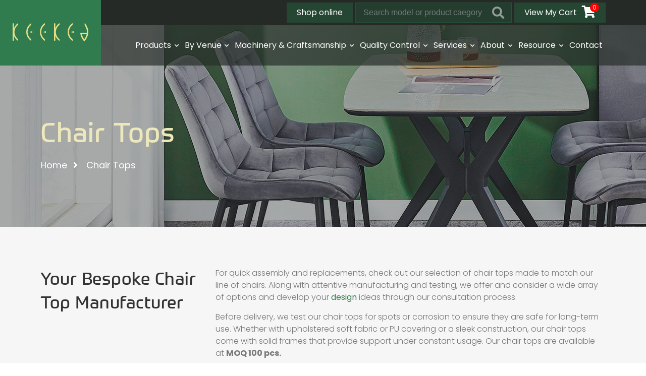

--- FILE ---
content_type: text/html; charset=UTF-8
request_url: https://www.keekea.com/product-category/chair-tops/
body_size: 30459
content:
<!DOCTYPE html>
<html lang="en">
<head><script data-pagespeed-no-defer data-two-no-delay type="text/javascript" >var two_worker_data_critical_data = {"critical_data":{"critical_css":false,"critical_fonts":false}}</script><script data-pagespeed-no-defer data-two-no-delay type="text/javascript" >var two_worker_data_font = {"font":[]}</script><script data-pagespeed-no-defer data-two-no-delay type="text/javascript" >var two_worker_data_excluded_js = {"js":[]}</script><script data-pagespeed-no-defer data-two-no-delay type="text/javascript" >var two_worker_data_js = {"js":[{"inline":true,"code":"[base64]","id":"","uid":"two_6974fc56229fa","exclude_blob":false,"excluded_from_delay":false},{"inline":true,"code":"[base64]","id":"jquery-core-js-extra","uid":"two_6974fc5622ab1","exclude_blob":false,"excluded_from_delay":false},{"inline":false,"url":"https:\/\/www.keekea.com\/wp-includes\/js\/jquery\/jquery.min.js?ver=3.6.0","id":"jquery-core-js","uid":"two_6974fc5622abf","exclude_blob":false,"excluded_from_delay":false},{"inline":false,"url":"https:\/\/www.keekea.com\/wp-includes\/js\/jquery\/jquery-migrate.min.js?ver=3.3.2","id":"jquery-migrate-js","uid":"two_6974fc5622acb","exclude_blob":false,"excluded_from_delay":false},{"inline":false,"url":"https:\/\/www.keekea.com\/wp-content\/plugins\/video-popup\/js\/YouTubePopUp.jquery.js?ver=1769274453","id":"oba_youtubepopup_plugin-js","uid":"two_6974fc5622ad6","exclude_blob":false,"excluded_from_delay":false},{"inline":false,"url":"https:\/\/www.keekea.com\/wp-content\/plugins\/video-popup\/js\/YouTubePopUp.js?ver=1769274453","id":"oba_youtubepopup_activate-js","uid":"two_6974fc5622ae1","exclude_blob":false,"excluded_from_delay":false},{"inline":false,"url":"https:\/\/www.keekea.com\/wp-content\/plugins\/wpvr\/public\/lib\/pannellum\/src\/js\/pannellum.js?ver=1","id":"panellium-js-js","uid":"two_6974fc5622aeb","exclude_blob":false,"excluded_from_delay":false},{"inline":false,"url":"https:\/\/www.keekea.com\/wp-content\/plugins\/wpvr\/public\/lib\/pannellum\/src\/js\/libpannellum.js?ver=1","id":"panelliumlib-js-js","uid":"two_6974fc5622af4","exclude_blob":false,"excluded_from_delay":false},{"inline":false,"url":"https:\/\/www.keekea.com\/wp-content\/plugins\/wpvr\/public\/js\/video.js?ver=1","id":"videojs-js-js","uid":"two_6974fc5622afe","exclude_blob":false,"excluded_from_delay":false},{"inline":false,"url":"https:\/\/www.keekea.com\/wp-content\/plugins\/wpvr\/public\/lib\/pannellum\/src\/js\/videojs-pannellum-plugin.js?ver=1","id":"panelliumvid-js-js","uid":"two_6974fc5622b08","exclude_blob":false,"excluded_from_delay":false},{"inline":false,"url":"https:\/\/www.keekea.com\/wp-content\/plugins\/wpvr\/public\/js\/owl.carousel.js?ver=5.9","id":"owl-js-js","uid":"two_6974fc5622b12","exclude_blob":false,"excluded_from_delay":false},{"inline":false,"url":"https:\/\/cdnjs.cloudflare.com\/ajax\/libs\/jquery-cookie\/1.4.1\/jquery.cookie.js?ver=1","id":"jquery_cookie-js","uid":"two_6974fc5622b1b","exclude_blob":false,"excluded_from_delay":false},{"inline":false,"url":"https:\/\/www.keekea.com\/wp-content\/themes\/mml-theme\/dist\/js\/mml-faq.js?ver=5cb3a765","id":"mml-js-faq-js","uid":"two_6974fc5622b25","exclude_blob":false,"excluded_from_delay":false},{"inline":false,"url":"https:\/\/www.keekea.com\/wp-content\/themes\/mml-theme\/dist\/js\/libs\/lazysizes.min.js?ver=5cb3a765","id":"mml-js-lazysizes-js","uid":"two_6974fc5622b2f","exclude_blob":false,"excluded_from_delay":false},{"inline":false,"url":"https:\/\/www.keekea.com\/wp-content\/themes\/mml-theme\/dist\/js\/mml-page.js?ver=5cb3a765","id":"mml-js-page-js","uid":"two_6974fc5622b39","exclude_blob":false,"excluded_from_delay":false},{"inline":false,"url":"https:\/\/www.keekea.com\/wp-content\/themes\/mml-theme\/dist\/js\/form.js?ver=5cb3a765","id":"mml-js-form-js","uid":"two_6974fc5622b42","exclude_blob":false,"excluded_from_delay":false},{"inline":false,"url":"https:\/\/www.keekea.com\/wp-content\/themes\/mml-theme\/dist\/js\/mml-elementor-tabs.js?ver=5cb3a765","id":"mml-js-elementor-tabs-js","uid":"two_6974fc5622b53","exclude_blob":false,"excluded_from_delay":false},{"inline":false,"url":"https:\/\/www.keekea.com\/wp-content\/themes\/mml-theme\/dist\/js\/libs\/slick-1.8.1\/slick.min.js?ver=5cb3a765","id":"mml-js-slick-js","uid":"two_6974fc5622b5e","exclude_blob":false,"excluded_from_delay":false},{"inline":true,"code":"[base64]","id":"ecs_ajax_load-js-extra","uid":"two_6974fc5622b68","exclude_blob":false,"excluded_from_delay":false},{"inline":false,"url":"https:\/\/www.keekea.com\/wp-content\/plugins\/ele-custom-skin\/assets\/js\/ecs_ajax_pagination.js?ver=3.1.4","id":"ecs_ajax_load-js","uid":"two_6974fc5622b89","exclude_blob":false,"excluded_from_delay":false},{"inline":false,"url":"https:\/\/www.keekea.com\/wp-content\/plugins\/ele-custom-skin\/assets\/js\/ecs.js?ver=3.1.4","id":"ecs-script-js","uid":"two_6974fc5622b94","exclude_blob":false,"excluded_from_delay":false},{"inline":true,"code":"[base64]","id":"","uid":"two_6974fc5622b9f","exclude_blob":false,"excluded_from_delay":false},{"inline":true,"code":"[base64]","id":"","uid":"two_6974fc5622baa","exclude_blob":false,"excluded_from_delay":false},{"inline":true,"code":"[base64]","id":"","uid":"two_6974fc5622bb7","exclude_blob":false,"excluded_from_delay":false},{"inline":true,"code":"[base64]","id":"","uid":"two_6974fc5622bc5","exclude_blob":false,"excluded_from_delay":false},{"inline":true,"code":"dmFyJTIwaXNTdGlja3klMjAlM0QlMjB0cnVl","id":"","uid":"two_6974fc5622bcf","exclude_blob":false,"excluded_from_delay":false},{"inline":true,"code":"[base64]","id":"","uid":"two_6974fc5622bf7","exclude_blob":false,"excluded_from_delay":false},{"inline":true,"code":"ZG9jdW1lbnQuZ2V0RWxlbWVudEJ5SWQlMjglMjAlMjJha19qc18xJTIyJTIwJTI5LnNldEF0dHJpYnV0ZSUyOCUyMCUyMnZhbHVlJTIyJTJDJTIwJTI4JTIwbmV3JTIwRGF0ZSUyOCUyOSUyMCUyOS5nZXRUaW1lJTI4JTI5JTIwJTI5JTNC","id":"","uid":"two_6974fc5622c2d","exclude_blob":false,"excluded_from_delay":false},{"inline":true,"code":"ZG9jdW1lbnQuZ2V0RWxlbWVudEJ5SWQlMjglMjAlMjJha19qc18yJTIyJTIwJTI5LnNldEF0dHJpYnV0ZSUyOCUyMCUyMnZhbHVlJTIyJTJDJTIwJTI4JTIwbmV3JTIwRGF0ZSUyOCUyOSUyMCUyOS5nZXRUaW1lJTI4JTI5JTIwJTI5JTNC","id":"","uid":"two_6974fc5622c3b","exclude_blob":false,"excluded_from_delay":false},{"inline":true,"code":"ZG9jdW1lbnQuZ2V0RWxlbWVudEJ5SWQlMjglMjAlMjJha19qc18zJTIyJTIwJTI5LnNldEF0dHJpYnV0ZSUyOCUyMCUyMnZhbHVlJTIyJTJDJTIwJTI4JTIwbmV3JTIwRGF0ZSUyOCUyOSUyMCUyOS5nZXRUaW1lJTI4JTI5JTIwJTI5JTNC","id":"","uid":"two_6974fc5622c4a","exclude_blob":false,"excluded_from_delay":false},{"inline":true,"code":"ZG9jdW1lbnQuZ2V0RWxlbWVudEJ5SWQlMjglMjAlMjJha19qc180JTIyJTIwJTI5LnNldEF0dHJpYnV0ZSUyOCUyMCUyMnZhbHVlJTIyJTJDJTIwJTI4JTIwbmV3JTIwRGF0ZSUyOCUyOSUyMCUyOS5nZXRUaW1lJTI4JTI5JTIwJTI5JTNC","id":"","uid":"two_6974fc5622c59","exclude_blob":false,"excluded_from_delay":false},{"inline":true,"code":"[base64]","id":"ht_ctc_app_js-js-extra","uid":"two_6974fc5622c69","exclude_blob":false,"excluded_from_delay":false},{"inline":false,"url":"https:\/\/www.keekea.com\/wp-content\/plugins\/click-to-chat-for-whatsapp\/new\/inc\/assets\/js\/app.js?ver=3.12","id":"ht_ctc_app_js-js","uid":"two_6974fc5622c7b","exclude_blob":false,"excluded_from_delay":false},{"inline":false,"url":"https:\/\/www.keekea.com\/wp-includes\/js\/dist\/vendor\/regenerator-runtime.min.js?ver=0.13.9","id":"regenerator-runtime-js","uid":"two_6974fc5622c8a","exclude_blob":false,"excluded_from_delay":false},{"inline":false,"url":"https:\/\/www.keekea.com\/wp-includes\/js\/dist\/vendor\/wp-polyfill.min.js?ver=3.15.0","id":"wp-polyfill-js","uid":"two_6974fc5622c9a","exclude_blob":false,"excluded_from_delay":false},{"inline":true,"code":"[base64]","id":"contact-form-7-js-extra","uid":"two_6974fc5622ca9","exclude_blob":false,"excluded_from_delay":false},{"inline":false,"url":"https:\/\/www.keekea.com\/wp-content\/plugins\/contact-form-7\/includes\/js\/index.js?ver=5.5.4","id":"contact-form-7-js","uid":"two_6974fc5622cba","exclude_blob":false,"excluded_from_delay":false},{"inline":false,"url":"https:\/\/www.keekea.com\/wp-content\/plugins\/drag-and-drop-multiple-file-upload-contact-form-7\/assets\/js\/codedropz-uploader-min.js?ver=1.3.6.2","id":"codedropz-uploader-js","uid":"two_6974fc5622ceb","exclude_blob":false,"excluded_from_delay":false},{"inline":true,"code":"[base64]","id":"dnd-upload-cf7-js-extra","uid":"two_6974fc5622cfb","exclude_blob":false,"excluded_from_delay":false},{"inline":false,"url":"https:\/\/www.keekea.com\/wp-content\/plugins\/drag-and-drop-multiple-file-upload-contact-form-7\/assets\/js\/dnd-upload-cf7.js?ver=1.3.6.2","id":"dnd-upload-cf7-js","uid":"two_6974fc5622d11","exclude_blob":false,"excluded_from_delay":false},{"inline":true,"code":"[base64]","id":"wpvr-js-extra","uid":"two_6974fc5622d1f","exclude_blob":false,"excluded_from_delay":false},{"inline":false,"url":"https:\/\/www.keekea.com\/wp-content\/plugins\/wpvr\/public\/js\/wpvr-public.js?ver=7.3.5","id":"wpvr-js","uid":"two_6974fc5622d30","exclude_blob":false,"excluded_from_delay":false},{"inline":false,"url":"https:\/\/www.keekea.com\/wp-content\/plugins\/elementor-pro\/assets\/js\/webpack-pro.runtime.min.js?ver=3.6.0","id":"elementor-pro-webpack-runtime-js","uid":"two_6974fc5622d3f","exclude_blob":false,"excluded_from_delay":false},{"inline":false,"url":"https:\/\/www.keekea.com\/wp-content\/plugins\/elementor\/assets\/js\/webpack.runtime.min.js?ver=3.5.5","id":"elementor-webpack-runtime-js","uid":"two_6974fc5622d4f","exclude_blob":false,"excluded_from_delay":false},{"inline":false,"url":"https:\/\/www.keekea.com\/wp-content\/plugins\/elementor\/assets\/js\/frontend-modules.min.js?ver=3.5.5","id":"elementor-frontend-modules-js","uid":"two_6974fc5622d5d","exclude_blob":false,"excluded_from_delay":false},{"inline":false,"url":"https:\/\/www.keekea.com\/wp-includes\/js\/dist\/hooks.min.js?ver=1e58c8c5a32b2e97491080c5b10dc71c","id":"wp-hooks-js","uid":"two_6974fc5622d6c","exclude_blob":false,"excluded_from_delay":false},{"inline":false,"url":"https:\/\/www.keekea.com\/wp-includes\/js\/dist\/i18n.min.js?ver=30fcecb428a0e8383d3776bcdd3a7834","id":"wp-i18n-js","uid":"two_6974fc5622d7b","exclude_blob":false,"excluded_from_delay":false},{"inline":true,"code":"JTBBd3AuaTE4bi5zZXRMb2NhbGVEYXRhJTI4JTIwJTdCJTIwJTI3dGV4dCUyMGRpcmVjdGlvbiU1Q3UwMDA0bHRyJTI3JTNBJTIwJTVCJTIwJTI3bHRyJTI3JTIwJTVEJTIwJTdEJTIwJTI5JTNCJTBB","id":"wp-i18n-js-after","uid":"two_6974fc5622d8a","exclude_blob":false,"excluded_from_delay":false},{"inline":true,"code":"[base64]","id":"elementor-pro-frontend-js-translations","uid":"two_6974fc5622d9b","exclude_blob":false,"excluded_from_delay":false},{"inline":true,"code":"[base64]","id":"elementor-pro-frontend-js-before","uid":"two_6974fc5622dac","exclude_blob":false,"excluded_from_delay":false},{"inline":false,"url":"https:\/\/www.keekea.com\/wp-content\/plugins\/elementor-pro\/assets\/js\/frontend.min.js?ver=3.6.0","id":"elementor-pro-frontend-js","uid":"two_6974fc5622dcb","exclude_blob":false,"excluded_from_delay":false},{"inline":false,"url":"https:\/\/www.keekea.com\/wp-content\/plugins\/elementor\/assets\/lib\/waypoints\/waypoints.min.js?ver=4.0.2","id":"elementor-waypoints-js","uid":"two_6974fc5622dda","exclude_blob":false,"excluded_from_delay":false},{"inline":false,"url":"https:\/\/www.keekea.com\/wp-includes\/js\/jquery\/ui\/core.min.js?ver=1.13.0","id":"jquery-ui-core-js","uid":"two_6974fc5622dea","exclude_blob":false,"excluded_from_delay":false},{"inline":false,"url":"https:\/\/www.keekea.com\/wp-content\/plugins\/elementor\/assets\/lib\/swiper\/swiper.min.js?ver=5.3.6","id":"swiper-js","uid":"two_6974fc5622dfa","exclude_blob":false,"excluded_from_delay":false},{"inline":false,"url":"https:\/\/www.keekea.com\/wp-content\/plugins\/elementor\/assets\/lib\/share-link\/share-link.min.js?ver=3.5.5","id":"share-link-js","uid":"two_6974fc5622e09","exclude_blob":false,"excluded_from_delay":false},{"inline":false,"url":"https:\/\/www.keekea.com\/wp-content\/plugins\/elementor\/assets\/lib\/dialog\/dialog.min.js?ver=4.9.0","id":"elementor-dialog-js","uid":"two_6974fc5622e19","exclude_blob":false,"excluded_from_delay":false},{"inline":true,"code":"[base64]","id":"elementor-frontend-js-before","uid":"two_6974fc5622e28","exclude_blob":false,"excluded_from_delay":false},{"inline":false,"url":"https:\/\/www.keekea.com\/wp-content\/plugins\/elementor\/assets\/js\/frontend.min.js?ver=3.5.5","id":"elementor-frontend-js","uid":"two_6974fc5622e4b","exclude_blob":false,"excluded_from_delay":false},{"inline":false,"url":"https:\/\/www.keekea.com\/wp-content\/plugins\/elementor-pro\/assets\/js\/preloaded-elements-handlers.min.js?ver=3.6.0","id":"pro-preloaded-elements-handlers-js","uid":"two_6974fc5622e59","exclude_blob":false,"excluded_from_delay":false},{"inline":false,"url":"https:\/\/www.keekea.com\/wp-content\/plugins\/elementor\/assets\/js\/preloaded-modules.min.js?ver=3.5.5","id":"preloaded-modules-js","uid":"two_6974fc5622e69","exclude_blob":false,"excluded_from_delay":false},{"inline":false,"url":"https:\/\/www.keekea.com\/wp-content\/plugins\/elementor-pro\/assets\/lib\/sticky\/jquery.sticky.min.js?ver=3.6.0","id":"e-sticky-js","uid":"two_6974fc5622e78","exclude_blob":false,"excluded_from_delay":false},{"inline":true,"code":"[base64]","id":"","uid":"two_6974fc5622e86","exclude_blob":false,"excluded_from_delay":false},{"inline":false,"url":"\/wp-content\/themes\/mml-theme\/dist\/js\/mml-menu.js","id":"","uid":"two_6974fc5622ea0","exclude_blob":false,"excluded_from_delay":false},{"inline":true,"code":"[base64]","id":"","uid":"two_6974fc5622eb1","exclude_blob":false,"excluded_from_delay":false},{"inline":true,"code":"","id":"","uid":"two_6974fc5622ec5","exclude_blob":false,"excluded_from_delay":false},{"code":"[base64]","inline":true,"uid":"two_dispatchEvent_script"}]}</script><script data-pagespeed-no-defer data-two-no-delay type="text/javascript" >var two_worker_data_css = {"css":[{"url":"https:\/\/fonts.googleapis.com\/css?family=Poppins%3A100%2C100italic%2C200%2C200italic%2C300%2C300italic%2C400%2C400italic%2C500%2C500italic%2C600%2C600italic%2C700%2C700italic%2C800%2C800italic%2C900%2C900italic&display=swap#038;display=auto&#038;ver=5.9","media":"all","uid":""},{"url":"https:\/\/www.keekea.com\/wp-content\/cache\/tw_optimize\/css\/two_term_52_aggregated_5031697833a1b266bf9fe4d7a52cf38e_delay.min.css?date=1769274454","media":"all","uid":""}]}</script><noscript><link rel="stylesheet" crossorigin="anonymous" class="two_uncritical_css_noscript" media="all" href="https://fonts.googleapis.com/css?family=Poppins%3A100%2C100italic%2C200%2C200italic%2C300%2C300italic%2C400%2C400italic%2C500%2C500italic%2C600%2C600italic%2C700%2C700italic%2C800%2C800italic%2C900%2C900italic&display=swap#038;display=auto&#038;ver=5.9"></noscript><noscript><link rel="stylesheet" crossorigin="anonymous" class="two_uncritical_css_noscript" media="all" href="https://www.keekea.com/wp-content/cache/tw_optimize/css/two_term_52_aggregated_5031697833a1b266bf9fe4d7a52cf38e_delay.min.css?date=1769274454"></noscript><link type="text/css" media="all" href="https://www.keekea.com/wp-content/cache/tw_optimize/css/two_term_52_aggregated.min.css?date=1769274454" rel="stylesheet"  />
	<meta charset="UTF-8">
	<meta name="viewport" content="width=device-width, initial-scale=1.0">
	<meta http-equiv="X-UA-Compatible" content="ie=edge">
	<script data-pagespeed-no-defer data-two-no-delay type="text/javascript">window.addEventListener("load",function(){window.two_page_loaded=true;});function logLoaded(){console.log("window is loaded");}
(function listen(){if(window.two_page_loaded){logLoaded();}else{console.log("window is notLoaded");window.setTimeout(listen,50);}})();function applyElementorControllers(){if(!window.elementorFrontend)return;window.elementorFrontend.init()}
function applyViewCss(cssUrl){if(!cssUrl)return;const cssNode=document.createElement('link');cssNode.setAttribute("href",cssUrl);cssNode.setAttribute("rel","stylesheet");cssNode.setAttribute("type","text/css");document.head.appendChild(cssNode);}
var two_scripts_load=true;var two_load_delayed_javascript=function(event){if(two_scripts_load){two_scripts_load=false;two_connect_script(0);if(typeof two_delay_custom_js_new=="object"){document.dispatchEvent(two_delay_custom_js_new)}
window.two_delayed_loading_events.forEach(function(event){console.log("removed event listener");document.removeEventListener(event,two_load_delayed_javascript,false)});}};function two_loading_events(event){setTimeout(function(event){return function(){var t=function(eventType,elementClientX,elementClientY){var _event=new Event(eventType,{bubbles:true,cancelable:true});if(eventType==="click"){_event.clientX=elementClientX;_event.clientY=elementClientY}else{_event.touches=[{clientX:elementClientX,clientY:elementClientY}]}
return _event};var element;if(event&&event.type==="touchend"){var touch=event.changedTouches[0];element=document.elementFromPoint(touch.clientX,touch.clientY);element.dispatchEvent(t('touchstart',touch.clientX,touch.clientY));element.dispatchEvent(t('touchend',touch.clientX,touch.clientY));element.dispatchEvent(t('click',touch.clientX,touch.clientY));}else if(event&&event.type==="click"){element=document.elementFromPoint(event.clientX,event.clientY);element.dispatchEvent(t(event.type,event.clientX,event.clientY));}}}(event),150);}</script><script data-pagespeed-no-defer data-two-no-delay type="text/javascript">window.two_delayed_loading_attribute="data-twodelayedjs";window.two_delayed_js_load_libs_first="";window.two_delayed_loading_events=["mousemove","click","keydown","wheel","touchmove","touchend"];window.two_event_listeners=[];</script><script data-pagespeed-no-defer data-two-no-delay type="text/javascript">document.onreadystatechange=function(){if(document.readyState==="interactive"){if(window.two_delayed_loading_attribute!==undefined){window.two_delayed_loading_events.forEach(function(ev){window.two_event_listeners[ev]=document.addEventListener(ev,two_load_delayed_javascript,{passive:false})});}
if(window.two_delayed_loading_attribute_css!==undefined){window.two_delayed_loading_events_css.forEach(function(ev){window.two_event_listeners_css[ev]=document.addEventListener(ev,two_load_delayed_css,{passive:false})});}
if(window.two_load_delayed_iframe!==undefined){window.two_delayed_loading_iframe_events.forEach(function(ev){window.two_iframe_event_listeners[ev]=document.addEventListener(ev,two_load_delayed_iframe,{passive:false})});}}}</script><meta name='robots' content='index, follow, max-image-preview:large, max-snippet:-1, max-video-preview:-1' />

	<!-- This site is optimized with the Yoast SEO plugin v18.1 - https://yoast.com/wordpress/plugins/seo/ -->
	<title>Chair Tops | Keekea</title>
	<meta name="description" content="Build your distinct furniture line with Keekea’s quality chair tops. Intensive QC process. Short lead times. Low MOQ. Book your consultation today." />
	<link rel="canonical" href="https://www.keekea.com/product-category/chair-tops/" />
	<meta property="og:locale" content="en_US" />
	<meta property="og:type" content="article" />
	<meta property="og:title" content="Chair Tops | Keekea" />
	<meta property="og:description" content="Build your distinct furniture line with Keekea’s quality chair tops. Intensive QC process. Short lead times. Low MOQ. Book your consultation today." />
	<meta property="og:url" content="https://www.keekea.com/product-category/chair-tops/" />
	<meta property="og:site_name" content="Keekea" />
	<meta name="twitter:card" content="summary_large_image" />
	<script type="application/ld+json" class="yoast-schema-graph">{"@context":"https://schema.org","@graph":[{"@type":"WebSite","@id":"https://www.keekea.com/#website","url":"https://www.keekea.com/","name":"Keekea","description":"","potentialAction":[{"@type":"SearchAction","target":{"@type":"EntryPoint","urlTemplate":"https://www.keekea.com/?s={search_term_string}"},"query-input":"required name=search_term_string"}],"inLanguage":"en-US"},{"@type":"CollectionPage","@id":"https://www.keekea.com/product-category/chair-tops/#webpage","url":"https://www.keekea.com/product-category/chair-tops/","name":"Chair Tops | Keekea","isPartOf":{"@id":"https://www.keekea.com/#website"},"description":"Build your distinct furniture line with Keekea’s quality chair tops. Intensive QC process. Short lead times. Low MOQ. Book your consultation today.","breadcrumb":{"@id":"https://www.keekea.com/product-category/chair-tops/#breadcrumb"},"inLanguage":"en-US","potentialAction":[{"@type":"ReadAction","target":["https://www.keekea.com/product-category/chair-tops/"]}]},{"@type":"BreadcrumbList","@id":"https://www.keekea.com/product-category/chair-tops/#breadcrumb","itemListElement":[{"@type":"ListItem","position":1,"name":"Home","item":"https://www.keekea.com/"},{"@type":"ListItem","position":2,"name":"Furniture Parts","item":"https://www.keekea.com/product-category/furniture-parts/"},{"@type":"ListItem","position":3,"name":"Chair Tops"}]}]}</script>
	<!-- / Yoast SEO plugin. -->


<link rel='dns-prefetch' href='//cdnjs.cloudflare.com' />
<link rel='dns-prefetch' href='//use.fontawesome.com' />
<link rel='dns-prefetch' href='//s.w.org' />
<link rel="alternate" type="application/rss+xml" title="Keekea &raquo; Chair Tops Portfolio Category Feed" href="https://www.keekea.com/product-category/chair-tops/feed/" />
<script data-two_delay_src='inline' data-two_delay_id="two_6974fc56229fa" type="text/javascript"></script>
<link rel="stylesheet" type="text/css" href="https://use.typekit.net/xag0jnb.css">
	






<link rel='stylesheet' id='wpvrfontawesome-css'  href='https://use.fontawesome.com/releases/v5.7.2/css/all.css?ver=7.3.5' type='text/css' media='all' />

















<script data-two_delay_src='inline' data-two_delay_id="two_6974fc5622ab1" type='text/javascript' id='jquery-core-js-extra'></script>
<script data-two_delay_id="two_6974fc5622abf" type='text/javascript' data-two_delay_src='https://www.keekea.com/wp-includes/js/jquery/jquery.min.js?ver=3.6.0' id='jquery-core-js'></script>
<script data-two_delay_id="two_6974fc5622acb" type='text/javascript' data-two_delay_src='https://www.keekea.com/wp-includes/js/jquery/jquery-migrate.min.js?ver=3.3.2' id='jquery-migrate-js'></script>
<script data-two_delay_id="two_6974fc5622ad6" type='text/javascript' data-two_delay_src='https://www.keekea.com/wp-content/plugins/video-popup/js/YouTubePopUp.jquery.js?ver=1769274453' id='oba_youtubepopup_plugin-js'></script>
<script data-two_delay_id="two_6974fc5622ae1" type='text/javascript' data-two_delay_src='https://www.keekea.com/wp-content/plugins/video-popup/js/YouTubePopUp.js?ver=1769274453' id='oba_youtubepopup_activate-js'></script>
<script data-two_delay_id="two_6974fc5622aeb" type='text/javascript' data-two_delay_src='https://www.keekea.com/wp-content/plugins/wpvr/public/lib/pannellum/data-two_delay_src/js/pannellum.js?ver=1' id='panellium-js-js'></script>
<script data-two_delay_id="two_6974fc5622af4" type='text/javascript' data-two_delay_src='https://www.keekea.com/wp-content/plugins/wpvr/public/lib/pannellum/data-two_delay_src/js/libpannellum.js?ver=1' id='panelliumlib-js-js'></script>
<script data-two_delay_id="two_6974fc5622afe" type='text/javascript' data-two_delay_src='https://www.keekea.com/wp-content/plugins/wpvr/public/js/video.js?ver=1' id='videojs-js-js'></script>
<script data-two_delay_id="two_6974fc5622b08" type='text/javascript' data-two_delay_src='https://www.keekea.com/wp-content/plugins/wpvr/public/lib/pannellum/data-two_delay_src/js/videojs-pannellum-plugin.js?ver=1' id='panelliumvid-js-js'></script>
<script data-two_delay_id="two_6974fc5622b12" type='text/javascript' data-two_delay_src='https://www.keekea.com/wp-content/plugins/wpvr/public/js/owl.carousel.js?ver=5.9' id='owl-js-js'></script>
<script data-two_delay_id="two_6974fc5622b1b" type='text/javascript' data-two_delay_src='https://cdnjs.cloudflare.com/ajax/libs/jquery-cookie/1.4.1/jquery.cookie.js?ver=1' id='jquery_cookie-js'></script>
<script data-two_delay_id="two_6974fc5622b25" type='text/javascript' data-two_delay_src='https://www.keekea.com/wp-content/themes/mml-theme/dist/js/mml-faq.js?ver=5cb3a765' id='mml-js-faq-js'></script>
<script data-two_delay_id="two_6974fc5622b2f" type='text/javascript' data-two_delay_src='https://www.keekea.com/wp-content/themes/mml-theme/dist/js/libs/lazysizes.min.js?ver=5cb3a765' id='mml-js-lazysizes-js'></script>
<script data-two_delay_id="two_6974fc5622b39" type='text/javascript' data-two_delay_src='https://www.keekea.com/wp-content/themes/mml-theme/dist/js/mml-page.js?ver=5cb3a765' id='mml-js-page-js'></script>
<script data-two_delay_id="two_6974fc5622b42" type='text/javascript' data-two_delay_src='https://www.keekea.com/wp-content/themes/mml-theme/dist/js/form.js?ver=5cb3a765' id='mml-js-form-js'></script>
<script data-two_delay_id="two_6974fc5622b53" type='text/javascript' data-two_delay_src='https://www.keekea.com/wp-content/themes/mml-theme/dist/js/mml-elementor-tabs.js?ver=5cb3a765' id='mml-js-elementor-tabs-js'></script>
<script data-two_delay_id="two_6974fc5622b5e" type='text/javascript' data-two_delay_src='https://www.keekea.com/wp-content/themes/mml-theme/dist/js/libs/slick-1.8.1/slick.min.js?ver=5cb3a765' id='mml-js-slick-js'></script>
<script data-two_delay_src='inline' data-two_delay_id="two_6974fc5622b68" type='text/javascript' id='ecs_ajax_load-js-extra'></script>
<script data-two_delay_id="two_6974fc5622b89" type='text/javascript' data-two_delay_src='https://www.keekea.com/wp-content/plugins/ele-custom-skin/assets/js/ecs_ajax_pagination.js?ver=3.1.4' id='ecs_ajax_load-js'></script>
<script data-two_delay_id="two_6974fc5622b94" type='text/javascript' data-two_delay_src='https://www.keekea.com/wp-content/plugins/ele-custom-skin/assets/js/ecs.js?ver=3.1.4' id='ecs-script-js'></script>
<link rel="https://api.w.org/" href="https://www.keekea.com/wp-json/" /><link rel="alternate" type="application/json" href="https://www.keekea.com/wp-json/wp/v2/portfolio-types/52" /><link rel="EditURI" type="application/rsd+xml" title="RSD" href="https://www.keekea.com/xmlrpc.php?rsd" />
<link rel="wlwmanifest" type="application/wlwmanifest+xml" href="https://www.keekea.com/wp-includes/wlwmanifest.xml" /> 
<meta name="generator" content="WordPress 5.9" />
		<script data-two_delay_src='inline' data-two_delay_id="two_6974fc5622b9f" type='text/javascript'></script>
	
		<script data-two_delay_src='inline' data-two_delay_id="two_6974fc5622baa"></script>
		<meta name="powered-by" content="Powered By MML Digital Marketing. View https://www.mmldigi.com." />
<!-- Google Tag Manager -->
<script data-two_delay_src='inline' data-two_delay_id="two_6974fc5622bb7"></script>
<!-- End Google Tag Manager --><link rel="shortcut icon" href="/wp-content/themes/mml-theme/dist/img/favicon.ico" /><script data-two_delay_src='inline' data-two_delay_id="two_6974fc5622bc5"></script>
<script data-two_delay_src='inline' data-two_delay_id="two_6974fc5622bcf"></script>
<link rel="icon" href="https://www.keekea.com/wp-content/uploads/2021/08/cropped-favicon4-32x32.png" sizes="32x32" />
<link rel="icon" href="https://www.keekea.com/wp-content/uploads/2021/08/cropped-favicon4-192x192.png" sizes="192x192" />
<link rel="apple-touch-icon" href="https://www.keekea.com/wp-content/uploads/2021/08/cropped-favicon4-180x180.png" />
<meta name="msapplication-TileImage" content="https://www.keekea.com/wp-content/uploads/2021/08/cropped-favicon4-270x270.png" />
		
		</head>

<body class="archive tax-portfolio-types term-chair-tops term-52 wp-embed-responsive elementor-default elementor-kit-16">
        <script data-pagespeed-no-defer data-two-no-delay type="text/javascript">

        </script>
         <script data-pagespeed-no-defer data-two-no-delay id="two_worker" type="javascript/worker">
                let two_font_actions = "";
            let two_css_length=0;let two_connected_css_length=0;let two_uncritical_fonts=null;let two_uncritical_fonts_status=false;if(two_font_actions=="not_load"||two_font_actions=="exclude_uncritical_fonts"){two_uncritical_fonts_status=true;}
self.addEventListener("message",function(e){two_css_length=e.data.css.length;if(!e.data.critical_data.critical_css||!e.data.critical_data.critical_fonts){two_uncritical_fonts_status=false;}
if(e.data.font.length>0){two_fetch_inbg(e.data.font,"font");}
if(e.data.js.length>0){two_fetch_inbg(e.data.js,"js");}
if(e.data.excluded_js.length>0){two_fetch_inbg(e.data.excluded_js,"js",true);}
if(e.data.css.length>0){two_fetch_inbg(e.data.css,"css");}},false);function two_fetch_inbg(data,type,excluded_js=false){for(let i in data){if(typeof data[i].url!="undefined"){var modifiedScript=null;if(type==="js"&&typeof data[i].exclude_blob!="undefined"&&data[i].exclude_blob){modifiedScript={id:i,status:'ok',type:type,url:data[i].url,uid:data[i].uid};two_send_worker_data(modifiedScript);continue;}
fetch(data[i].url,{mode:'no-cors',redirect:'follow'}).then((r)=>{if(!r.ok||r.status!==200){throw Error(r.statusText);}
if(two_uncritical_fonts_status&&type=="css"){return(r.text());}else{return(r.blob());}}).then((content_)=>{let sheetURL="";if(two_uncritical_fonts_status&&type=="css"){sheetURL=two_create_blob(content_);}else{sheetURL=URL.createObjectURL(content_);}
modifiedScript=null;if(type=="css"){modifiedScript={id:i,type:type,status:'ok',media:data[i].media,url:sheetURL,uid:data[i].uid,original_url:data[i].url,two_uncritical_fonts:two_uncritical_fonts,};}else if(type=="js"){modifiedScript={id:i,status:'ok',type:type,url:sheetURL,uid:data[i].uid};}else if(type=="font"){modifiedScript={status:'ok',type:type,main_url:data[i].url,url:sheetURL,font_face:data[i].font_face};}
if(excluded_js){modifiedScript.excluded_from_delay=true;}
two_send_worker_data(modifiedScript);}).catch(function(error){console.log("error in fetching: "+error.toString()+", bypassing "+data[i].url);fetch(data[i].url,{redirect:'follow'}).then((r)=>{if(!r.ok||r.status!==200){throw Error(r.statusText);}
if(two_uncritical_fonts_status&&type=="css"){return(r.text());}else{return(r.blob());}}).then((content_)=>{let sheetURL="";if(two_uncritical_fonts_status&&type=="css"){sheetURL=two_create_blob(content_);}else{sheetURL=URL.createObjectURL(content_);}
var modifiedScript=null;if(type=="css"){modifiedScript={id:i,type:type,status:'ok',media:data[i].media,url:sheetURL,uid:data[i].uid,original_url:data[i].url,two_uncritical_fonts:two_uncritical_fonts,};}else if(type=="js"){modifiedScript={id:i,status:'ok',type:type,url:sheetURL,uid:data[i].uid};}else if(type=="font"){modifiedScript={status:'ok',type:type,main_url:data[i].url,url:sheetURL,font_face:data[i].font_face};}
if(excluded_js){modifiedScript.excluded_from_delay=true;}
two_send_worker_data(modifiedScript);}).catch(function(error){console.log("error in fetching no-cors: "+error.toString()+", bypassing "+data[i].url);try{console.log("error in fetching: "+error.toString()+", sending XMLHttpRequest"+data[i].url);let r=new XMLHttpRequest;if(two_uncritical_fonts_status&&type=="css"){r.responseType="text";}else{r.responseType="blob";}
r.onload=function(content_){let sheetURL="";if(two_uncritical_fonts_status&&type=="css"){sheetURL=two_create_blob(content_.target.response);}else{sheetURL=URL.createObjectURL(content_.target.response);}
if(r.status!==200){two_XMLHttpRequest_error(excluded_js,data[i],type,i);return;}
console.log("error in fetching: "+error.toString()+", XMLHttpRequest success "+data[i].url);let modifiedScript=null;if(type=="css"){modifiedScript={id:i,type:type,status:'ok',media:data[i].media,url:sheetURL,uid:data[i].uid,two_uncritical_fonts:two_uncritical_fonts,};}else if(type=="js"){modifiedScript={id:i,type:type,status:'ok',url:sheetURL,uid:data[i].uid};}else if(type=="font"){modifiedScript={type:type,status:'ok',main_url:data[i].url,url:sheetURL,font_face:data[i].font_face};}
if(excluded_js){modifiedScript.excluded_from_delay=true;}
two_send_worker_data(modifiedScript);};r.onerror=function(){two_XMLHttpRequest_error(excluded_js,data[i],type,i)};r.open("GET",data[i].url,true);r.send();}catch(e){console.log("error in fetching: "+e.toString()+", running fallback for "+data[i].url);var modifiedScript=null;if(type=="css"||type=="js"){modifiedScript={id:i,type:type,status:'error',url:data[i].url,uid:data[i].uid};}else if(type=="font"){modifiedScript={type:type,status:'error',url:data[i].url,font_face:data[i].font_face};}
if(excluded_js){modifiedScript.excluded_from_delay=true;}
two_send_worker_data(modifiedScript);}});});}}}
function two_XMLHttpRequest_error(excluded_js,data_i,type,i){console.log("error in fetching: XMLHttpRequest failed "+data_i.url);var modifiedScript=null;if(type=="css"||type=="js"){modifiedScript={id:i,type:type,status:'error',url:data_i.url,uid:data_i.uid};}else if(type=="font"){modifiedScript={type:type,status:'error',url:data_i.url,font_face:data_i.font_face};}
if(excluded_js){modifiedScript.excluded_from_delay=true;}
two_send_worker_data(modifiedScript);}
function two_create_blob(str){two_uncritical_fonts="";const regex=/@font-face\s*\{(?:[^{}])*\}/sig;str=str.replace(regex,function(e){if(e.includes("data:application")){return e;}
two_uncritical_fonts+=e;return"";});let blob_data=new Blob([str],{type:"text/css"});let sheetURL=URL.createObjectURL(blob_data);return sheetURL;}
function two_send_worker_data(data){if(data.type=="css"){two_connected_css_length++;data.length=two_css_length;data.connected_length=two_connected_css_length;}
self.postMessage(data)}
        </script>
        <script data-pagespeed-no-defer data-two-no-delay type="text/javascript">
                        let two_font_actions = "";
                     two_worker_styles_list=[];two_worker_styles_count=0;var two_script_list=typeof two_worker_data_js==="undefined"?[]:two_worker_data_js.js;var two_excluded_js_list=typeof two_worker_data_excluded_js==="undefined"?[]:two_worker_data_excluded_js.js;var excluded_count=two_excluded_js_list.filter((el)=>{return!!el['url']}).length;var two_css_list=typeof two_worker_data_css==="undefined"?[]:two_worker_data_css.css;var two_fonts_list=typeof two_worker_data_font==="undefined"?[]:two_worker_data_font.font;var two_critical_data=typeof two_worker_data_critical_data==="undefined"?[]:two_worker_data_critical_data.critical_data;var wcode=new Blob([document.querySelector("#two_worker").textContent],{type:"text/javascript"});var two_worker=new Worker(window.URL.createObjectURL(wcode));var two_worker_data={"js":two_script_list,"excluded_js":two_excluded_js_list,"css":two_css_list,"font":two_fonts_list,critical_data:two_critical_data}
two_worker.postMessage(two_worker_data);two_worker.addEventListener("message",function(e){var data=e.data;if(data.type==="css"&&data.status==="ok"){if(data.two_uncritical_fonts&&two_font_actions=="exclude_uncritical_fonts"){let two_uncritical_fonts=data.two_uncritical_fonts;const two_font_tag=document.createElement("style");two_font_tag.innerHTML=two_uncritical_fonts;two_font_tag.className="two_uncritical_fonts";document.body.appendChild(two_font_tag);}
if(window.two_page_loaded){two_connect_style(data);}else{two_worker_styles_list.push(data);}}else if(data.type==="js"){if(data.status==="ok"){if(data.excluded_from_delay){two_excluded_js_list[data.id].old_url=two_excluded_js_list[data.id].url;two_excluded_js_list[data.id].url=data.url;two_excluded_js_list[data.id].success=true;excluded_count--;if(excluded_count===0){two_connect_script(0,two_excluded_js_list)}}else{two_script_list[data.id].old_url=two_script_list[data.id].url;two_script_list[data.id].url=data.url;two_script_list[data.id].success=true;}}}else if(data.type==="css"&&data.status==="error"){console.log("error in fetching, connecting style now")
two_connect_failed_style(data);}else if(data.type==="font"){two_connect_font(data);}});function UpdateQueryString(key,value,url){if(!url)url=window.location.href;var re=new RegExp("([?&])"+key+"=.*?(&|#|$)(.*)","gi"),hash;if(re.test(url)){if(typeof value!=="undefined"&&value!==null){return url.replace(re,"$1"+key+"="+value+"$2$3");}
else{hash=url.split("#");url=hash[0].replace(re,"$1$3").replace(/(&|\?)$/,"");if(typeof hash[1]!=="undefined"&&hash[1]!==null){url+="#"+hash[1];}
return url;}}
else{if(typeof value!=="undefined"&&value!==null){var separator=url.indexOf("?")!==-1?"&":"?";hash=url.split("#");url=hash[0]+separator+key+"="+value;if(typeof hash[1]!=="undefined"&&hash[1]!==null){url+="#"+hash[1];}
return url;}
else{return url;}}}
function two_connect_failed_style(data){var link=document.createElement("link");link.className="fallback_two_worker";link.rel="stylesheet";link.type="text/css";link.href=data.url;link.media="none";link.onload=function(){if(this.media==="none"){if(data.media){this.media=data.media;}else{this.media="all";}console.log(data.media);}if(data.connected_length==data.length&&typeof two_replace_backgrounds!="undefined"){two_replace_backgrounds();};two_styles_loaded()};document.getElementsByTagName("head")[0].appendChild(link);if(data.connected_length==data.length&&typeof two_replace_backgrounds!="undefined"){two_replace_backgrounds();}}
function two_connect_style(data,fixed_google_font=false){if(fixed_google_font===false&&typeof two_merge_google_fonts!=="undefined"&&data['original_url']&&data['original_url'].startsWith('https://fonts.googleapis.com/css')&&data['response']){data['response'].text().then(function(content){content=two_merge_google_fonts(content)
let blob=new Blob([content],{type:data['response'].type});data['url']=URL.createObjectURL(blob);two_connect_style(data,true);});return;}
var link=document.createElement("link");link.className="loaded_two_worker";link.rel="stylesheet";link.type="text/css";link.href=data.url;link.media=data.media;link.onload=function(){if(data.connected_length==data.length&&typeof two_replace_backgrounds!="undefined"){two_replace_backgrounds();};two_styles_loaded()};link.onerror=function(){two_styles_loaded()};document.getElementsByTagName("head")[0].appendChild(link);}
var two_event;function two_connect_script(i,scripts_list=null){if(i===0&&event){two_event=event;event.preventDefault();}
if(scripts_list===null){scripts_list=two_script_list;}
if(typeof scripts_list[i]!=="undefined"){let data_uid="[data-two_delay_id=\""+scripts_list[i].uid+"\"]";let current_script=document.querySelector(data_uid);let script=document.createElement("script");script.type="text/javascript";script.async=false;if(scripts_list[i].inline){var js_code=decodeURIComponent(atob(scripts_list[i].code));var blob=new Blob([js_code],{type:"text/javascript"});scripts_list[i].url=URL.createObjectURL(blob);}
if(current_script!=null&&typeof scripts_list[i].url!="undefined"){script.dataset.src=scripts_list[i].url;current_script.parentNode.insertBefore(script,current_script);current_script.getAttributeNames().map(function(name){let value=current_script.getAttribute(name);try{script.setAttribute(name,value);}catch(error){console.log(error);}});current_script.remove();script.classList.add("loaded_two_worker_js");if(typeof scripts_list[i].exclude_blob!="undefined"&&scripts_list[i].exclude_blob){script.dataset.blob_exclude="1";}}
i++;two_connect_script(i,scripts_list);}else{let elementor_frontend_js=null;document.querySelectorAll(".loaded_two_worker_js").forEach((elem)=>{let id=elem.getAttribute("id");if(id!='elementor-frontend-js'){two_load_delayed_js(elem);}else{elementor_frontend_js=elem;}});if(elementor_frontend_js!==null){two_load_delayed_js(elementor_frontend_js);}}}
function two_load_delayed_js(elem){let data_src=elem.dataset.src;if(elem.dataset.blob_exclude==="1"){delete elem.dataset.blob_exclude;delete elem.dataset.src;delete elem.dataset.two_delay_id;delete elem.dataset.two_delay_src;}
if(data_src){elem.setAttribute("src",data_src);}}
function two_connect_font(data){let font_face=data.font_face;if(font_face.indexOf("font-display")>=0){const regex=/font-display:[ ]*[a-z]*[A-Z]*;/g;while((m=regex.exec(font_face))!==null){if(m.index===regex.lastIndex){regex.lastIndex++;}
m.forEach((match,groupIndex)=>{console.log(match);font_face.replace(match,"font-display: swap;");});}}else{font_face=font_face.replace("}",";font-display: swap;}");}
if(typeof data.main_url!="undefined"){font_face=font_face.replace(data.main_url,data.url);}
var newStyle=document.createElement("style");newStyle.className="two_critical_font";newStyle.appendChild(document.createTextNode(font_face));document.head.appendChild(newStyle);}
let connect_stile_timeout=setInterval(function(){console.log(window.two_page_loaded);if(window.two_page_loaded){clearInterval(connect_stile_timeout);two_worker_styles_list.forEach(function(item,index){two_connect_style(item);});two_worker_styles_list=[];}},500);function two_styles_loaded(){if(two_css_list.length-++two_worker_styles_count==0){var critical_css=document.getElementById("two_critical_css");if(critical_css){critical_css.remove();}
onStylesLoadEvent=new Event("two_css_loaded");window.dispatchEvent(onStylesLoadEvent);}}
        </script>
<!-- Google Tag Manager (noscript) -->
<noscript><iframe src="https://www.googletagmanager.com/ns.html?id=GTM-5V4N628"
height="0" width="0" style="display:none;visibility:hidden"></iframe></noscript>
<!-- End Google Tag Manager (noscript) --><div class="global-wrap">
	<header id="J_header" class="m-header ">
		<div class="m-header-other">
			<div class="container">
				<a href="http://www.keekea.top/" class="cart-wrap" style="margin-right: 5px;" target="_blank" data-wpel-link="external" rel="nofollow">
					<span>Shop online</span>
				</a>
				<form action="/" method="GET">
					<input type="text" placeholder="Search model or product caegory" name="s">
					<button><i class="fas fa-search"></i></button>
				</form>
				<a href="/product-inquiry-cart/" class="cart-wrap" data-wpel-link="internal">
					<span>View My Cart</span>
					<span class="icon-wrap">
						<i class="fas fa-shopping-cart"></i>
						<span class="product-amount">0</span>
					</span>
				</a>
			</div>
		</div>
		<div class="m-header-placeholder"></div>
		<div class="m-header-bd">
			<div class="m-logo">
				<a href="/" data-wpel-link="internal">
					<noscript><img src="/wp-content/themes/mml-theme/dist/image/logo/logo-130.png" alt="Keekea"></noscript><img class="lazy"  src='data:image/svg+xml,%3Csvg%20xmlns=%22http://www.w3.org/2000/svg%22%20viewBox=%220%200%20%20%22%3E%3C/svg%3E' data-src="/wp-content/themes/mml-theme/dist/image/logo/logo-130.png" alt="Keekea">
				</a>
			</div>
			<div class="container">
				<div class="m-nav">
					<div class="responsive-menu-bd">
						<a href="javascript:;" class="responsive-menu-toggle" id="J_responsiveMenuToggle" data-wpel-link="internal">
							<i class="fas fa-bars"></i>
						</a>
					</div>
					<div class="menu-container menu-main-menu-container has-template"><ul id="menu-main-menu" class="menu menu-level-1"><li id="menu-item-1376" class="menu-item menu-item-1376 menu-type-custom menu-item-has-children"><a>Products<i class="menu-arrow fas fa-chevron-down"></i></a><ul class="sub-menu menu-level-2"><li id="menu-item-2441" class="menu-item menu-item-2441 menu-type-custom"><script type="text/templates" id="menu-item-2441-template"><section class="custom-menu custom-menu-1 nav-active">
    <ul class="first-categories-list">

                                <li class="first-categories-item">
            <div class="img-wrap">
                <a href="https://www.keekea.com/product-category/chairs/">
                    <img src="https://www.keekea.com/wp-content/uploads/2021/08/chairs.jpg" data-src="https://www.keekea.com/wp-content/uploads/2021/08/chairs.jpg"  class="lazyload" alt="chairs" />                    <div class="cover">
                        <div class="icon"><i class="fas fa-arrow-right"></i></div>
                    </div>
                </a>
            </div>
            <div class="categories-entrance-wrap">
                <div class="first-categories-title ">
                    <a href="https://www.keekea.com/product-category/chairs/">
                                                <div class="icon-wrap">
                            <img src="https://www.keekea.com/wp-content/uploads/2021/08/p01-s02-icon1.svg" data-src="https://www.keekea.com/wp-content/uploads/2021/08/p01-s02-icon1.svg"  class="lazyload" alt="Chair icon" />                        </div>
                        <h3 class="title">Chairs</h3>
                    </a>
                </div>
                                                <ul class="second-categories-list">
                                        <li class="second-categories-item ">
                        <a href="https://www.keekea.com/product-category/office-chair/">Office Chairs</a>
                    </li>
                                        <li class="second-categories-item ">
                        <a href="https://www.keekea.com/product-category/fabric-chairs/">Fabric Chairs</a>
                    </li>
                                        <li class="second-categories-item ">
                        <a href="https://www.keekea.com/product-category/plastic-chairs/">Plastic Chairs</a>
                    </li>
                                        <li class="second-categories-item ">
                        <a href="https://www.keekea.com/product-category/folding-chairs/">Folding Chairs</a>
                    </li>
                                        <li class="second-categories-item ">
                        <a href="https://www.keekea.com/product-category/dining-chairs/">Dining Chairs</a>
                    </li>
                                        <li class="second-categories-item ">
                        <a href="https://www.keekea.com/product-category/cafe-restaurant-chairs/">Cafe &amp; Restaurant Chairs</a>
                    </li>
                                        <li class="second-categories-item ">
                        <a href="https://www.keekea.com/product-category/banquet-chairs/">Banquet Chairs</a>
                    </li>
                                        <li class="second-categories-item ">
                        <a href="https://www.keekea.com/product-category/metal-chairs/">Metal Chairs</a>
                    </li>
                                        <li class="second-categories-item ">
                        <a href="https://www.keekea.com/product-category/stackable-chairs/">Stackable Chairs</a>
                    </li>
                                        <li class="second-categories-item ">
                        <a href="https://www.keekea.com/product-category/acrylic-chairs/">Acrylic Chairs</a>
                    </li>
                                        <li class="second-categories-item ">
                        <a href="https://www.keekea.com/product-category/arm-chairs/">Arm Chairs</a>
                    </li>
                                    </ul>
                            </div>
        </li>
                                <li class="first-categories-item">
            <div class="img-wrap">
                <a href="https://www.keekea.com/product-category/tables/">
                    <img src="https://www.keekea.com/wp-content/uploads/2021/08/tables.jpg" data-src="https://www.keekea.com/wp-content/uploads/2021/08/tables.jpg"  class="lazyload" alt="tables" />                    <div class="cover">
                        <div class="icon"><i class="fas fa-arrow-right"></i></div>
                    </div>
                </a>
            </div>
            <div class="categories-entrance-wrap">
                <div class="first-categories-title ">
                    <a href="https://www.keekea.com/product-category/tables/">
                                                <div class="icon-wrap">
                            <img src="https://www.keekea.com/wp-content/uploads/2021/08/p01-s02-icon2.svg" data-src="https://www.keekea.com/wp-content/uploads/2021/08/p01-s02-icon2.svg"  class="lazyload" alt="Table icon" />                        </div>
                        <h3 class="title">Tables</h3>
                    </a>
                </div>
                                                <ul class="second-categories-list">
                                        <li class="second-categories-item ">
                        <a href="https://www.keekea.com/product-category/dining-tables/">Dining Tables</a>
                    </li>
                                        <li class="second-categories-item ">
                        <a href="https://www.keekea.com/product-category/coffee-tables-cafe-tables/">Coffee Tables &amp; Cafe Tables</a>
                    </li>
                                        <li class="second-categories-item ">
                        <a href="https://www.keekea.com/product-category/office-desks-office-tables/">Office Desks &amp; Office Tables</a>
                    </li>
                                        <li class="second-categories-item ">
                        <a href="https://www.keekea.com/product-category/occasional-tables/">Occasional Tables</a>
                    </li>
                                        <li class="second-categories-item ">
                        <a href="https://www.keekea.com/product-category/gaming-desks/">Gaming Desks</a>
                    </li>
                                        <li class="second-categories-item ">
                        <a href="https://www.keekea.com/product-category/children-desks-chairs-set/">Children Desks &amp; Chairs Set</a>
                    </li>
                                    </ul>
                            </div>
        </li>
                                <li class="first-categories-item">
            <div class="img-wrap">
                <a href="https://www.keekea.com/product-category/stools/">
                    <img src="https://www.keekea.com/wp-content/uploads/2021/08/stools.jpg" data-src="https://www.keekea.com/wp-content/uploads/2021/08/stools.jpg"  class="lazyload" alt="stools" />                    <div class="cover">
                        <div class="icon"><i class="fas fa-arrow-right"></i></div>
                    </div>
                </a>
            </div>
            <div class="categories-entrance-wrap">
                <div class="first-categories-title ">
                    <a href="https://www.keekea.com/product-category/stools/">
                                                <div class="icon-wrap">
                            <img src="https://www.keekea.com/wp-content/uploads/2021/08/p01-s02-icon3.svg" data-src="https://www.keekea.com/wp-content/uploads/2021/08/p01-s02-icon3.svg"  class="lazyload" alt="Stool icon" />                        </div>
                        <h3 class="title">Stools</h3>
                    </a>
                </div>
                                                <ul class="second-categories-list">
                                        <li class="second-categories-item ">
                        <a href="https://www.keekea.com/product-category/bar-stools/">Bar Stools</a>
                    </li>
                                        <li class="second-categories-item ">
                        <a href="https://www.keekea.com/product-category/ottomans-foot-stools/">Ottomans &amp; Foot Stools</a>
                    </li>
                                    </ul>
                            </div>
        </li>
                                <li class="first-categories-item">
            <div class="img-wrap">
                <a href="https://www.keekea.com/product-category/furniture-parts/">
                    <img src="https://www.keekea.com/wp-content/uploads/2021/08/parts.jpg" data-src="https://www.keekea.com/wp-content/uploads/2021/08/parts.jpg"  class="lazyload" alt="parts" />                    <div class="cover">
                        <div class="icon"><i class="fas fa-arrow-right"></i></div>
                    </div>
                </a>
            </div>
            <div class="categories-entrance-wrap">
                <div class="first-categories-title ">
                    <a href="https://www.keekea.com/product-category/furniture-parts/">
                                                <div class="icon-wrap">
                            <img src="https://www.keekea.com/wp-content/uploads/2021/08/p01-s02-icon4-1.svg" data-src="https://www.keekea.com/wp-content/uploads/2021/08/p01-s02-icon4-1.svg"  class="lazyload" alt="Bar table icon" />                        </div>
                        <h3 class="title">Furniture Parts</h3>
                    </a>
                </div>
                                                <ul class="second-categories-list">
                                        <li class="second-categories-item ">
                        <a href="https://www.keekea.com/product-category/table-tops/">Table Tops</a>
                    </li>
                                        <li class="second-categories-item ">
                        <a href="https://www.keekea.com/product-category/table-legs-table-bases/">Table Legs &amp; Table Bases</a>
                    </li>
                                        <li class="second-categories-item ">
                        <a href="https://www.keekea.com/product-category/chair-tops/">Chair Tops</a>
                    </li>
                                        <li class="second-categories-item ">
                        <a href="https://www.keekea.com/product-category/chair-frames/">Chair Frames</a>
                    </li>
                                        <li class="second-categories-item ">
                        <a href="https://www.keekea.com/product-category/chair-legs-chair-bases/">Chair Legs &amp; Chair Bases</a>
                    </li>
                                    </ul>
                            </div>
        </li>
            </ul>
</section></script></li></ul></li><li id="menu-item-1377" class="menu-item menu-item-1377 menu-type-custom menu-item-has-children"><a>By Venue<i class="menu-arrow fas fa-chevron-down"></i></a><ul class="sub-menu menu-level-2"><li id="menu-item-2442" class="menu-item menu-item-2442 menu-type-custom"><script type="text/templates" id="menu-item-2442-template">
<section class="custom-menu custom-menu-2 ">
    <ul class="venue-list">
                    <li >
            <a href="https://www.keekea.com/venues/residence/">

                <div class="img-wrap">
                    <img src="https://www.keekea.com/wp-content/uploads/2021/08/Residence.jpg" data-src="https://www.keekea.com/wp-content/uploads/2021/08/Residence.jpg"  class="lazyload" alt="Residence" />                    <div class="cover">
                        <div class="icon"><i class="fas fa-arrow-right"></i></div>
                    </div>
                </div>
                <h3>Residence</h3>
            </a>
        </li>
                    <li >
            <a href="https://www.keekea.com/venues/cafe-restaurant/">

                <div class="img-wrap">
                    <img src="https://www.keekea.com/wp-content/uploads/2021/08/Cafe-Restaurant-1.jpg" data-src="https://www.keekea.com/wp-content/uploads/2021/08/Cafe-Restaurant-1.jpg"  class="lazyload" alt="Cafe Restaurant 1" />                    <div class="cover">
                        <div class="icon"><i class="fas fa-arrow-right"></i></div>
                    </div>
                </div>
                <h3>Cafe &amp; Restaurant</h3>
            </a>
        </li>
                    <li >
            <a href="https://www.keekea.com/venues/hotel-hospitality/">

                <div class="img-wrap">
                    <img src="https://www.keekea.com/wp-content/uploads/2021/08/Hotel-Hospitality.jpg" data-src="https://www.keekea.com/wp-content/uploads/2021/08/Hotel-Hospitality.jpg"  class="lazyload" alt="Hotel Hospitality" />                    <div class="cover">
                        <div class="icon"><i class="fas fa-arrow-right"></i></div>
                    </div>
                </div>
                <h3>Hotel &amp; Hospitality</h3>
            </a>
        </li>
                    <li >
            <a href="https://www.keekea.com/venues/shopping-mall/">

                <div class="img-wrap">
                    <img src="https://www.keekea.com/wp-content/uploads/2021/08/Shopping-Mall.jpg" data-src="https://www.keekea.com/wp-content/uploads/2021/08/Shopping-Mall.jpg"  class="lazyload" alt="Shopping Mall" />                    <div class="cover">
                        <div class="icon"><i class="fas fa-arrow-right"></i></div>
                    </div>
                </div>
                <h3>Shopping Mall</h3>
            </a>
        </li>
                    <li >
            <a href="https://www.keekea.com/venues/workplace/">

                <div class="img-wrap">
                    <img src="https://www.keekea.com/wp-content/uploads/2021/08/Workplace.jpg" data-src="https://www.keekea.com/wp-content/uploads/2021/08/Workplace.jpg"  class="lazyload" alt="Workplace" />                    <div class="cover">
                        <div class="icon"><i class="fas fa-arrow-right"></i></div>
                    </div>
                </div>
                <h3>Workplace</h3>
            </a>
        </li>
        </ul>
</section>
</script></li></ul></li><li id="menu-item-1378" class="menu-item menu-item-1378 menu-type-custom menu-item-has-children"><a>Machinery & Craftsmanship<i class="menu-arrow fas fa-chevron-down"></i></a><ul class="sub-menu menu-level-2"><li id="menu-item-1347" class="menu-item menu-item-1347 menu-type-post_type"><a href="https://www.keekea.com/machinery-craftsmanship/" data-wpel-link="internal">Machinery &#038; Craftsmanship</a></li><li id="menu-item-1348" class="menu-item menu-item-1348 menu-type-post_type"><a href="https://www.keekea.com/metal-furniture-manufacturing/" data-wpel-link="internal">Metal Furniture Manufacturing</a></li><li id="menu-item-1349" class="menu-item menu-item-1349 menu-type-post_type"><a href="https://www.keekea.com/woodworking/" data-wpel-link="internal">Woodworking</a></li><li id="menu-item-1350" class="menu-item menu-item-1350 menu-type-post_type"><a href="https://www.keekea.com/fabric-pu-furnishing/" data-wpel-link="internal">Fabric/PU Furnishing</a></li><li id="menu-item-1351" class="menu-item menu-item-1351 menu-type-post_type"><a href="https://www.keekea.com/injection-molding/" data-wpel-link="internal">Injection Molding</a></li></ul></li><li id="menu-item-1379" class="menu-item menu-item-1379 menu-type-custom menu-item-has-children"><a>Quality Control<i class="menu-arrow fas fa-chevron-down"></i></a><ul class="sub-menu menu-level-2"><li id="menu-item-1352" class="menu-item menu-item-1352 menu-type-post_type"><a href="https://www.keekea.com/material/" data-wpel-link="internal">Material</a></li><li id="menu-item-1353" class="menu-item menu-item-1353 menu-type-post_type"><a href="https://www.keekea.com/semi-finished-product-inspection/" data-wpel-link="internal">Semi-Finished Product Inspection</a></li><li id="menu-item-1354" class="menu-item menu-item-1354 menu-type-post_type"><a href="https://www.keekea.com/chair-table-inspection/" data-wpel-link="internal">Chairs & Tables Inspection</a></li></ul></li><li id="menu-item-1380" class="menu-item menu-item-1380 menu-type-custom menu-item-has-children"><a>Services<i class="menu-arrow fas fa-chevron-down"></i></a><ul class="sub-menu menu-level-2"><li id="menu-item-1355" class="menu-item menu-item-1355 menu-type-post_type"><a href="https://www.keekea.com/design/" data-wpel-link="internal">Design</a></li><li id="menu-item-1356" class="menu-item menu-item-1356 menu-type-post_type"><a href="https://www.keekea.com/oem-solution/" data-wpel-link="internal">OEM Solution</a></li><li id="menu-item-1357" class="menu-item menu-item-1357 menu-type-post_type"><a href="https://www.keekea.com/free-sample/" data-wpel-link="internal">Free Sample</a></li><li id="menu-item-1358" class="menu-item menu-item-1358 menu-type-post_type"><a href="https://www.keekea.com/custom-options/" data-wpel-link="internal">Custom Options</a></li><li id="menu-item-1359" class="menu-item menu-item-1359 menu-type-post_type"><a href="https://www.keekea.com/packaging/" data-wpel-link="internal">Packaging</a></li><li id="menu-item-1360" class="menu-item menu-item-1360 menu-type-post_type"><a href="https://www.keekea.com/marketing-support/" data-wpel-link="internal">Marketing Support</a></li><li id="menu-item-1361" class="menu-item menu-item-1361 menu-type-post_type"><a href="https://www.keekea.com/exporting-overseas/" data-wpel-link="internal">Exporting Overseas</a></li><li id="menu-item-1362" class="menu-item menu-item-1362 menu-type-post_type"><a href="https://www.keekea.com/showroom-visit/" data-wpel-link="internal">Showroom Visit</a></li></ul></li><li id="menu-item-1381" class="menu-item menu-item-1381 menu-type-custom menu-item-has-children"><a>About<i class="menu-arrow fas fa-chevron-down"></i></a><ul class="sub-menu menu-level-2"><li id="menu-item-1363" class="menu-item menu-item-1363 menu-type-post_type"><a href="https://www.keekea.com/about-us/" data-wpel-link="internal">About Us</a></li><li id="menu-item-1364" class="menu-item menu-item-1364 menu-type-post_type"><a href="https://www.keekea.com/keekea-advantage/" data-wpel-link="internal">Keekea Advantage</a></li><li id="menu-item-1365" class="menu-item menu-item-1365 menu-type-post_type"><a href="https://www.keekea.com/our-history/" data-wpel-link="internal">Our History</a></li><li id="menu-item-1366" class="menu-item menu-item-1366 menu-type-post_type"><a href="https://www.keekea.com/virtual-factory-tour/" data-wpel-link="internal">Virtual Factory Tour</a></li><li id="menu-item-1367" class="menu-item menu-item-1367 menu-type-post_type"><a href="https://www.keekea.com/our-team/" data-wpel-link="internal">Our Team</a></li><li id="menu-item-1368" class="menu-item menu-item-1368 menu-type-post_type"><a href="https://www.keekea.com/sustainability/" data-wpel-link="internal">Sustainability</a></li><li id="menu-item-1370" class="menu-item menu-item-1370 menu-type-post_type"><a href="https://www.keekea.com/be-our-distributors/" data-wpel-link="internal">Be Our Distributors</a></li></ul></li><li id="menu-item-1382" class="menu-item menu-item-1382 menu-type-custom menu-item-has-children"><a>Resource<i class="menu-arrow fas fa-chevron-down"></i></a><ul class="sub-menu menu-level-2"><li id="menu-item-1371" class="menu-item menu-item-1371 menu-type-post_type"><a href="https://www.keekea.com/projects/" data-wpel-link="internal">Projects</a></li><li id="menu-item-2999" class="menu-item menu-item-2999 menu-type-post_type"><a href="https://www.keekea.com/blogs/" data-wpel-link="internal">Blogs</a></li><li id="menu-item-1373" class="menu-item menu-item-1373 menu-type-post_type"><a href="https://www.keekea.com/catalogs/" data-wpel-link="internal">Catalogs</a></li><li id="menu-item-1374" class="menu-item menu-item-1374 menu-type-post_type"><a href="https://www.keekea.com/faqs/" data-wpel-link="internal">FAQs</a></li></ul></li><li id="menu-item-1375" class="menu-item menu-item-1375 menu-type-post_type"><a href="https://www.keekea.com/contact-us/" data-wpel-link="internal">Contact</a></li><li id="menu-item-20135" class="menu-item menu-item-20135 menu-type-custom menu-on-mobile"><a href="http://www.keekea.top/" data-wpel-link="external" rel="nofollow">Shop online</a></li><li id="menu-item-2432" class="menu-item menu-item-2432 menu-type-custom"><a href="/?s=" data-wpel-link="internal">Search<i class="fas fa-search" style="margin-left:10px"></i></a></li><li id="menu-item-2431" class="menu-item menu-item-2431 menu-type-custom"><a href="/product-inquiry-cart/" data-wpel-link="internal">Cart<i class="fas fa-shopping-cart" style="margin-left:10px"></i></a></li></ul></div>				</div>
				<div class="m-search"></div>
			</div>
		</div>
	</header>

	<div id="J_slideMenu" class="slide-menu">
		<div class="slide-close" id="J_slideClose">
			<i class="fas fa-times"></i>
		</div>
		<div class="menu-wrapper">
		</div>
	</div>
	<div id="J_slideMask" class="slide-mask"></div>
</div>

    <!-- Please write the HTML code here -->
    


    <div class="plastic-chairs-template">
        <section class="inner-banner">
            <div class="container">
                <h1>Chair Tops</h1>
                <div class="bread-crumbs">
                    <a href="/" data-wpel-link="internal">Home<i class="fas fa-angle-right"></i></a>
                    <span>Chair Tops</span>
                </div>
            </div>
        </section>

        
            <div class="plastic-s01">
                <div class="mml-row">
                    <div class="title">
                        <h2>Your Bespoke Chair Top Manufacturer</h2>
                    </div>
                    <div class="content">
                        <p>For quick assembly and replacements, check out our selection of chair tops made to match our line of chairs. Along with attentive manufacturing and testing, we offer and consider a wide array of options and develop your <a href="https://keekea.com/design/" data-wpel-link="internal">design</a> ideas through our consultation process.</p>
<p>Before delivery, we test our chair tops for spots or corrosion to ensure they are safe for long-term use. Whether with upholstered soft fabric or PU covering or a sleek construction, our chair tops come with solid frames that provide support under constant usage. Our chair tops are available at <strong>MOQ 100 pcs.</strong></p>

                    </div>
                </div>
            </div>
        
        


        <div class="plastic-s02">
            <div class="mml-row">
                <div class="text-wrap">
                    <h2></h2>
                    <p></p>
                </div>
                <ul class="mml-cols-4">
                    <!-- 筛选新品添加类名即可 无new类名的产品不显示span new  -->
                </ul>
                <div class="turn-page">
                </div>
            </div>
        </div>

        <div class="plastic-s03">
            <div class="mml-row">
                                    <section class="download">
                        <div class="col-left">
                            <h2>Handy Features</h2>
                            <p>To ensure easy assembly and disassembly of chair parts, we accurately produce chair tops that bring form to your designs. Conducting thorough testing also helps ensure our chair tops can meet all of your requirements before delivery.</p>
                        </div>
                                            </section>
                                                    <section class="list">
                        <div class="img-wrap">
                            <noscript><img src="https://www.keekea.com/wp-content/uploads/2021/08/P01-S02-25-img.jpg" data-src="https://www.keekea.com/wp-content/uploads/2021/08/P01-S02-25-img.jpg"  class="lazyload" alt="Chair top" /></noscript><img src="https://www.keekea.com/wp-content/uploads/2021/08/P01-S02-25-img.jpg" data-src="https://www.keekea.com/wp-content/uploads/2021/08/P01-S02-25-img.jpg"  class=" lazy  lazyload" alt="Chair top" />                        </div>
                                                    <div class="text-list">
                                <ul>
                                                                            <li>
                                            <i aria-hidden="true" class="fas fa-dot-circle"></i>
                                            <h3 class="elementor-icon-box-title">
                                                <span>Customized Cushion</span>
                                            </h3>
                                            <p>We use fabric, PU velvet, or leather to provide maximum comfort.</p>
                                        </li>
                                                                            <li>
                                            <i aria-hidden="true" class="fas fa-dot-circle"></i>
                                            <h3 class="elementor-icon-box-title">
                                                <span>Easy to Assemble</span>
                                            </h3>
                                            <p>A manual provides clear instructions for hassle-free installation.</p>
                                        </li>
                                                                            <li>
                                            <i aria-hidden="true" class="fas fa-dot-circle"></i>
                                            <h3 class="elementor-icon-box-title">
                                                <span>Easy to Use</span>
                                            </h3>
                                            <p>With a stable structure, our chair tops retain great quality for long periods.</p>
                                        </li>
                                                                            <li>
                                            <i aria-hidden="true" class="fas fa-dot-circle"></i>
                                            <h3 class="elementor-icon-box-title">
                                                <span>Long Service Life</span>
                                            </h3>
                                            <p>Anti-corrosion properties ensure our chair tops do not easily deform or crack.</p>
                                        </li>
                                                                            <li>
                                            <i aria-hidden="true" class="fas fa-dot-circle"></i>
                                            <h3 class="elementor-icon-box-title">
                                                <span>Widely-Applied</span>
                                            </h3>
                                            <p>Our chair tops meet the needs of various complex chairs and applications.</p>
                                        </li>
                                                                    </ul>

                            </div>
                                            </section>
                
            </div>
        </div>

                    <div class="plastic-s04">
                <div class="mml-row">
                    <div class="title-wrap">
                        <div class="title">
                            <span>Crafted With Care</span>
                            <h2>Providing Bespoke Chair Tops for Any Application</h2>
                        </div>
                        <div class="text">
                            <p>To match the style you are after, we provide you with different size, structure, logo design, and packaging options for our chair tops. Selecting the right material for making your chair tops is easier with us thanks to our network of trusted suppliers.</p>
                            <p>We consult with you while planning and designing our chair tops to reduce your hassles and ensure the right quality. From traditional to minimalist styles, we provide inspiring designs that can help you with your decisions.</p>
                        </div>
                    </div>

                                            <div class="service-wrap">
                            <ul class="service-list">
                                                                    <li>
                                                                            </li>
                                                            </ul>
                            <!-- 第二个若不填添加类名not-second  -->

                            <div class="btns-wrap ">
                                <a href="#elementor-action%3Aaction%3Dpopup%3Aopen%26settings%3DeyJpZCI6IjEzMjciLCJ0b2dnbGUiOmZhbHNlfQ%3D%3D"
                                   class="pp-button elementor-button elementor-size-sm elementor-repeater-item-763855e first ">
                                    <div class="pp-button-content-wrapper">
                            <span class="pp-button-content-inner pp-icon-before">
                                <span class="pp-button-title">Start Your Project &gt;</span>
                            </span>
                                    </div>
                                </a>
                                <a href="/custom-options/" class="pp-button elementor-button elementor-size-sm elementor-repeater-item-cfde361 second" data-wpel-link="internal">
                                    <div class="pp-button-content-wrapper">
                            <span class="pp-button-content-inner pp-icon-before">
                                <span class="pp-button-title">See Custom Options &gt;</span>
                            </span>
                                    </div>
                                </a>
                            </div>
                        </div>
                                    </div>
            </div>
                
                    <div class="plastic-s05">
                <div class="mml-row">
                    <div class="sec-title">
                        <h2>Instilling Care in Every Service</h2>
                        <p><p>We aim to give you the most comprehensive services available as we manufacture your orders with consideration to your requirements.</p>
</p>
                    </div>
                                            <ul class="list">
                                                            <li>
                                    <h2><i class="fas fa-check-circle"></i>High Production Capability</h2>
                                    <p><p>In producing various chair tops, we reach up to <strong>75,000</strong> pcs a month to satisfy diverse markets and consistently follow on your design ideas.</p>
</p>
                                </li>
                                                            <li>
                                    <h2><i class="fas fa-check-circle"></i>Tested To Excellence</h2>
                                    <p><p>To ensure their long-term applicability, our chair tops go through <a href="https://keekea.com/semi-finished-product-inspection/" data-wpel-link="internal">tests</a> for spotting corrosion and other defects to ensure their compatibility with different chair parts.</p>
</p>
                                </li>
                                                            <li>
                                    <h2><i class="fas fa-check-circle"></i>Instilling Care in Every Service</h2>
                                    <p><p>Through our support, we help you in every step of the process, along with giving <a href="https://keekea.com/free-sample/" data-wpel-link="internal">free samples</a> and replacements to ease your experience.</p>
</p>
                                </li>
                                                    </ul>
                    
                </div>
            </div>

        

        

            </div>

    <script data-two_delay_src='inline' data-two_delay_id="two_6974fc5622bf7"></script>


		<div data-elementor-type="footer" data-elementor-id="306" class="elementor elementor-306" data-elementor-settings="[]">
								<section class="elementor-section elementor-top-section elementor-element elementor-element-8b22552 elementor-section-height-min-height elementor-section-boxed elementor-section-height-default elementor-section-items-middle" data-id="8b22552" data-element_type="section" data-settings="{&quot;background_background&quot;:&quot;classic&quot;}">
							<div class="elementor-background-overlay"></div>
							<div class="elementor-container elementor-column-gap-default">
					<div class="elementor-column elementor-col-100 elementor-top-column elementor-element elementor-element-6305895" data-id="6305895" data-element_type="column">
			<div class="elementor-widget-wrap elementor-element-populated">
								<div class="elementor-element elementor-element-cb883be elementor-widget elementor-widget-heading" data-id="cb883be" data-element_type="widget" data-widget_type="heading.default">
				<div class="elementor-widget-container">
			<h2 class="elementor-heading-title elementor-size-default">Reach Greater Business Heights by Partnering with Keekea</h2>		</div>
				</div>
				<div class="elementor-element elementor-element-0f3a814 elementor-align-center elementor-widget elementor-widget-button" data-id="0f3a814" data-element_type="widget" data-widget_type="button.default">
				<div class="elementor-widget-container">
					<div class="elementor-button-wrapper">
			<a href="https://www.keekea.com/contact-us/" class="elementor-button-link elementor-button elementor-size-xl" role="button" data-wpel-link="internal">
						<span class="elementor-button-content-wrapper">
						<span class="elementor-button-text">Talk to Specialist ></span>
		</span>
					</a>
		</div>
				</div>
				</div>
				<div class="elementor-element elementor-element-ba31af3 elementor-widget-divider--view-line elementor-widget elementor-widget-divider" data-id="ba31af3" data-element_type="widget" data-widget_type="divider.default">
				<div class="elementor-widget-container">
					<div class="elementor-divider">
			<span class="elementor-divider-separator">
						</span>
		</div>
				</div>
				</div>
				<section class="elementor-section elementor-inner-section elementor-element elementor-element-c44eceb elementor-section-boxed elementor-section-height-default elementor-section-height-default" data-id="c44eceb" data-element_type="section">
						<div class="elementor-container elementor-column-gap-default">
					<div class="elementor-column elementor-col-20 elementor-inner-column elementor-element elementor-element-8b7451d" data-id="8b7451d" data-element_type="column">
			<div class="elementor-widget-wrap elementor-element-populated">
								<div class="elementor-element elementor-element-f54d5b0 elementor-widget elementor-widget-heading" data-id="f54d5b0" data-element_type="widget" data-widget_type="heading.default">
				<div class="elementor-widget-container">
			<h3 class="elementor-heading-title elementor-size-default">Let's Stay in Touch</h3>		</div>
				</div>
					</div>
		</div>
				<div class="elementor-column elementor-col-20 elementor-inner-column elementor-element elementor-element-ce35dfe" data-id="ce35dfe" data-element_type="column">
			<div class="elementor-widget-wrap elementor-element-populated">
								<div class="elementor-element elementor-element-6efb832 elementor-widget elementor-widget-shortcode" data-id="6efb832" data-element_type="widget" data-widget_type="shortcode.default">
				<div class="elementor-widget-container">
					<div class="elementor-shortcode"><div role="form" class="wpcf7" id="wpcf7-f2728-o1" lang="en-US" dir="ltr">
<div class="screen-reader-response"><p role="status" aria-live="polite" aria-atomic="true"></p> <ul></ul></div>
<form action="/product-category/chair-tops/#wpcf7-f2728-o1" method="post" class="wpcf7-form init" novalidate="novalidate" data-status="init">
<div style="display: none;">
<input type="hidden" name="_wpcf7" value="2728" />
<input type="hidden" name="_wpcf7_version" value="5.5.4" />
<input type="hidden" name="_wpcf7_locale" value="en_US" />
<input type="hidden" name="_wpcf7_unit_tag" value="wpcf7-f2728-o1" />
<input type="hidden" name="_wpcf7_container_post" value="0" />
<input type="hidden" name="_wpcf7_posted_data_hash" value="" />
</div>
<p><span class="email-form"><span class="wpcf7-form-control-wrap your-email"><input type="email" name="your-email" value="" size="40" class="wpcf7-form-control wpcf7-text wpcf7-email wpcf7-validates-as-required wpcf7-validates-as-email" aria-required="true" aria-invalid="false" placeholder="Your Business Email*" /></span><span class="sub-btn"><input type="submit" value="Submit" class="wpcf7-form-control has-spinner wpcf7-submit" /></span></span></p>
<p style="display: none !important;"><label>&#916;<textarea name="_wpcf7_ak_hp_textarea" cols="45" rows="8" maxlength="100"></textarea></label><input type="hidden" id="ak_js_1" name="_wpcf7_ak_js" value="93"/><script data-two_delay_src='inline' data-two_delay_id="two_6974fc5622c2d"></script></p><div class="wpcf7-response-output" aria-hidden="true"></div></form></div></div>
				</div>
				</div>
					</div>
		</div>
				<div class="elementor-column elementor-col-20 elementor-inner-column elementor-element elementor-element-b8a6678" data-id="b8a6678" data-element_type="column">
			<div class="elementor-widget-wrap">
									</div>
		</div>
				<div class="elementor-column elementor-col-20 elementor-inner-column elementor-element elementor-element-71574c7" data-id="71574c7" data-element_type="column">
			<div class="elementor-widget-wrap elementor-element-populated">
								<div class="elementor-element elementor-element-3c319bd elementor-widget elementor-widget-heading" data-id="3c319bd" data-element_type="widget" data-widget_type="heading.default">
				<div class="elementor-widget-container">
			<h3 class="elementor-heading-title elementor-size-default">Follow Keekea</h3>		</div>
				</div>
					</div>
		</div>
				<div class="elementor-column elementor-col-20 elementor-inner-column elementor-element elementor-element-b24d653" data-id="b24d653" data-element_type="column">
			<div class="elementor-widget-wrap elementor-element-populated">
								<div class="elementor-element elementor-element-cf5eb41 elementor-shape-square e-grid-align-left elementor-grid-0 elementor-widget elementor-widget-social-icons" data-id="cf5eb41" data-element_type="widget" data-widget_type="social-icons.default">
				<div class="elementor-widget-container">
					<div class="elementor-social-icons-wrapper elementor-grid">
							<span class="elementor-grid-item">
					<a class="elementor-icon elementor-social-icon elementor-social-icon-linkedin elementor-animation-shrink elementor-repeater-item-b99adf5" href="https://www.linkedin.com/in/michael-chairsandtables/" target="_blank" data-wpel-link="external" rel="nofollow">
						<span class="elementor-screen-only">Linkedin</span>
						<i class="fab fa-linkedin"></i>					</a>
				</span>
					</div>
				</div>
				</div>
					</div>
		</div>
							</div>
		</section>
				<section class="elementor-section elementor-inner-section elementor-element elementor-element-00328be elementor-hidden-phone elementor-section-boxed elementor-section-height-default elementor-section-height-default" data-id="00328be" data-element_type="section">
						<div class="elementor-container elementor-column-gap-default">
					<div class="elementor-column elementor-col-50 elementor-inner-column elementor-element elementor-element-4742949" data-id="4742949" data-element_type="column">
			<div class="elementor-widget-wrap elementor-element-populated">
								<div class="elementor-element elementor-element-8f3f5db elementor-widget elementor-widget-text-editor" data-id="8f3f5db" data-element_type="widget" data-widget_type="text-editor.default">
				<div class="elementor-widget-container">
							<div id="u132" class="ax_default heading_2"><div id="u132_text" class="text "><p>Get updates on sales specials and more</p></div></div>						</div>
				</div>
					</div>
		</div>
				<div class="elementor-column elementor-col-50 elementor-inner-column elementor-element elementor-element-72d4d06" data-id="72d4d06" data-element_type="column">
			<div class="elementor-widget-wrap elementor-element-populated">
								<div class="elementor-element elementor-element-2f4e754 elementor-widget elementor-widget-text-editor" data-id="2f4e754" data-element_type="widget" data-widget_type="text-editor.default">
				<div class="elementor-widget-container">
							<div id="u132" class="ax_default heading_2"><div id="u132_text" class="text "><div id="u139" class="ax_default heading_2"><div id="u139_text" class="text "><p>We want to hear from you!</p></div></div></div></div>						</div>
				</div>
					</div>
		</div>
							</div>
		</section>
					</div>
		</div>
							</div>
		</section>
				<section class="elementor-section elementor-top-section elementor-element elementor-element-ee20079 elementor-section-full_width elementor-section-height-default elementor-section-height-default" data-id="ee20079" data-element_type="section">
						<div class="elementor-container elementor-column-gap-default">
					<div class="elementor-column elementor-col-100 elementor-top-column elementor-element elementor-element-ecd948a" data-id="ecd948a" data-element_type="column">
			<div class="elementor-widget-wrap elementor-element-populated">
								<div class="elementor-element elementor-element-7a270d8 elementor-widget elementor-widget-template" data-id="7a270d8" data-element_type="widget" data-widget_type="template.default">
				<div class="elementor-widget-container">
					<div class="elementor-template">
					<div data-elementor-type="section" data-elementor-id="697" class="elementor elementor-697" data-elementor-settings="[]">
								<section class="elementor-section elementor-top-section elementor-element elementor-element-1afee9c1 elementor-section-boxed elementor-section-height-default elementor-section-height-default" data-id="1afee9c1" data-element_type="section" data-settings="{&quot;background_background&quot;:&quot;classic&quot;}">
						<div class="elementor-container elementor-column-gap-default">
					<div class="elementor-column elementor-col-25 elementor-top-column elementor-element elementor-element-15587230" data-id="15587230" data-element_type="column">
			<div class="elementor-widget-wrap elementor-element-populated">
								<div class="elementor-element elementor-element-705b4ed5 elementor-widget elementor-widget-heading" data-id="705b4ed5" data-element_type="widget" data-widget_type="heading.default">
				<div class="elementor-widget-container">
			<h3 class="elementor-heading-title elementor-size-default">Services</h3>		</div>
				</div>
				<div class="elementor-element elementor-element-328c791c elementor-icon-list--layout-traditional elementor-list-item-link-full_width elementor-widget elementor-widget-icon-list" data-id="328c791c" data-element_type="widget" data-widget_type="icon-list.default">
				<div class="elementor-widget-container">
					<ul class="elementor-icon-list-items">
							<li class="elementor-icon-list-item">
											<a href="https://www.keekea.com/design/" data-wpel-link="internal">

											<span class="elementor-icon-list-text">Design</span>
											</a>
									</li>
								<li class="elementor-icon-list-item">
											<a href="https://www.keekea.com/oem-solution/" data-wpel-link="internal">

											<span class="elementor-icon-list-text">OEM Solutions</span>
											</a>
									</li>
								<li class="elementor-icon-list-item">
											<a href="https://www.keekea.com/free-sample/" data-wpel-link="internal">

											<span class="elementor-icon-list-text">Free Sample</span>
											</a>
									</li>
								<li class="elementor-icon-list-item">
											<a href="https://www.keekea.com/custom-options/" data-wpel-link="internal">

											<span class="elementor-icon-list-text">Custom Options</span>
											</a>
									</li>
						</ul>
				</div>
				</div>
					</div>
		</div>
				<div class="elementor-column elementor-col-25 elementor-top-column elementor-element elementor-element-26d01aac" data-id="26d01aac" data-element_type="column">
			<div class="elementor-widget-wrap elementor-element-populated">
								<div class="elementor-element elementor-element-660268db elementor-icon-list--layout-traditional elementor-list-item-link-full_width elementor-widget elementor-widget-icon-list" data-id="660268db" data-element_type="widget" data-widget_type="icon-list.default">
				<div class="elementor-widget-container">
					<ul class="elementor-icon-list-items">
							<li class="elementor-icon-list-item">
											<a href="https://www.keekea.com/packaging/" data-wpel-link="internal">

											<span class="elementor-icon-list-text">Packaging</span>
											</a>
									</li>
								<li class="elementor-icon-list-item">
											<a href="https://www.keekea.com/marketing-support/" data-wpel-link="internal">

											<span class="elementor-icon-list-text">Marketing Support</span>
											</a>
									</li>
								<li class="elementor-icon-list-item">
											<a href="https://www.keekea.com/exporting-overseas/" data-wpel-link="internal">

											<span class="elementor-icon-list-text">Exporting Overseas</span>
											</a>
									</li>
								<li class="elementor-icon-list-item">
											<a href="https://www.keekea.com/showroom-visit/" data-wpel-link="internal">

											<span class="elementor-icon-list-text">Showroom Visit</span>
											</a>
									</li>
						</ul>
				</div>
				</div>
					</div>
		</div>
				<div class="elementor-column elementor-col-25 elementor-top-column elementor-element elementor-element-35c9c786" data-id="35c9c786" data-element_type="column">
			<div class="elementor-widget-wrap elementor-element-populated">
								<div class="elementor-element elementor-element-21f09920 elementor-widget elementor-widget-heading" data-id="21f09920" data-element_type="widget" data-widget_type="heading.default">
				<div class="elementor-widget-container">
			<h3 class="elementor-heading-title elementor-size-default">About</h3>		</div>
				</div>
				<div class="elementor-element elementor-element-7b2eb2ae elementor-icon-list--layout-traditional elementor-list-item-link-full_width elementor-widget elementor-widget-icon-list" data-id="7b2eb2ae" data-element_type="widget" data-widget_type="icon-list.default">
				<div class="elementor-widget-container">
					<ul class="elementor-icon-list-items">
							<li class="elementor-icon-list-item">
											<a href="https://www.keekea.com/about-us/" data-wpel-link="internal">

											<span class="elementor-icon-list-text">About Keekea</span>
											</a>
									</li>
								<li class="elementor-icon-list-item">
											<a href="https://www.keekea.com/keekea-advantage/" data-wpel-link="internal">

											<span class="elementor-icon-list-text">Keekea Advantage</span>
											</a>
									</li>
								<li class="elementor-icon-list-item">
											<a href="https://www.keekea.com/our-team/" data-wpel-link="internal">

											<span class="elementor-icon-list-text">Our Team</span>
											</a>
									</li>
								<li class="elementor-icon-list-item">
											<a href="https://www.keekea.com/sustainability/" data-wpel-link="internal">

											<span class="elementor-icon-list-text">Sustainability</span>
											</a>
									</li>
						</ul>
				</div>
				</div>
					</div>
		</div>
				<div class="elementor-column elementor-col-25 elementor-top-column elementor-element elementor-element-a7acccf" data-id="a7acccf" data-element_type="column">
			<div class="elementor-widget-wrap elementor-element-populated">
								<div class="elementor-element elementor-element-48edb75 elementor-widget elementor-widget-heading" data-id="48edb75" data-element_type="widget" data-widget_type="heading.default">
				<div class="elementor-widget-container">
			<h3 class="elementor-heading-title elementor-size-default">Contact</h3>		</div>
				</div>
				<div class="elementor-element elementor-element-310175ee elementor-icon-list--layout-traditional elementor-list-item-link-full_width elementor-widget elementor-widget-icon-list" data-id="310175ee" data-element_type="widget" data-widget_type="icon-list.default">
				<div class="elementor-widget-container">
					<ul class="elementor-icon-list-items">
							<li class="elementor-icon-list-item">
											<span class="elementor-icon-list-icon">
							<i aria-hidden="true" class="fas fa-map-marker-alt"></i>						</span>
										<span class="elementor-icon-list-text">1-1-1302 Zheshang Square, Guangyang District, Langfang City, Hebei Province, China</span>
									</li>
								<li class="elementor-icon-list-item">
											<span class="elementor-icon-list-icon">
							<i aria-hidden="true" class="fas fa-phone-alt"></i>						</span>
										<span class="elementor-icon-list-text">+86 18331693399</span>
									</li>
								<li class="elementor-icon-list-item">
											<span class="elementor-icon-list-icon">
							<i aria-hidden="true" class="fab fa-whatsapp"></i>						</span>
										<span class="elementor-icon-list-text">+86-18331693399</span>
									</li>
								<li class="elementor-icon-list-item">
											<span class="elementor-icon-list-icon">
							<i aria-hidden="true" class="fas fa-envelope"></i>						</span>
										<span class="elementor-icon-list-text">sales@keekea.com</span>
									</li>
						</ul>
				</div>
				</div>
					</div>
		</div>
							</div>
		</section>
				<section class="elementor-section elementor-top-section elementor-element elementor-element-466051ef elementor-section-height-min-height elementor-section-boxed elementor-section-height-default elementor-section-items-middle" data-id="466051ef" data-element_type="section" data-settings="{&quot;background_background&quot;:&quot;classic&quot;}">
						<div class="elementor-container elementor-column-gap-default">
					<div class="elementor-column elementor-col-100 elementor-top-column elementor-element elementor-element-5d1adaf4" data-id="5d1adaf4" data-element_type="column">
			<div class="elementor-widget-wrap elementor-element-populated">
								<div class="elementor-element elementor-element-6cb18511 elementor-widget elementor-widget-text-editor" data-id="6cb18511" data-element_type="widget" data-widget_type="text-editor.default">
				<div class="elementor-widget-container">
							<div id="u129" class="ax_default shape1"><div id="u129_text" class="text "><p><span style="color: #999999;">Copyright © 2022, Keekea. All rights reserved.</span></p></div></div>						</div>
				</div>
					</div>
		</div>
							</div>
		</section>
						</div>
				</div>
				</div>
				</div>
					</div>
		</div>
							</div>
		</section>
						</div>
		
<!-- Contact Info，没则不输出 -->
<ul>
	<li><i class="fas fa-whatsapp"></i><a>+86-18533739000</a></li></ul>

<!-- 社媒有则输出，没则不输出 -->
<ul>
	<li><a href="https://www.linkedin.com/in/michael-chairsandtables/" target="_blank" data-wpel-link="external" rel="nofollow"><i class="fab fa-linkedin"></i></a></li></ul>

<!-- （以下）示例内容，供参考，可删除 --------
<div>Copy Right: </div>
-------- （以上）示例内容结束 -->


<!-- ian: mml-modal -->
<div id="modal-quote" class="mml-mask">
	<div class="mml-modal">
		<header class="mml-modal-header">
			<a class="mml-modal-close"><i class="fas fa-times"></i></a>
		</header>
		<div class="mml-modal-content mml-form">
			<h2>HELLO MML TECH</h2>
			<p>打开： 含有.mml-quote的按钮加上data-quote="#modal-quote"属性</p>
			<p>关闭： $('.mml-mask').removeClass('mml-show') </p>
		</div>
	</div>
</div>
<!-- mml-modal end -->

<div id="catalogs-popup">
	<div class="email-window">
		<p>Please provide your email address to start downloading. </p>
		<div role="form" class="wpcf7" id="wpcf7-f2721-o2" lang="en-US" dir="ltr">
<div class="screen-reader-response"><p role="status" aria-live="polite" aria-atomic="true"></p> <ul></ul></div>
<form action="/product-category/chair-tops/#wpcf7-f2721-o2" method="post" class="wpcf7-form init" novalidate="novalidate" data-status="init">
<div style="display: none;">
<input type="hidden" name="_wpcf7" value="2721" />
<input type="hidden" name="_wpcf7_version" value="5.5.4" />
<input type="hidden" name="_wpcf7_locale" value="en_US" />
<input type="hidden" name="_wpcf7_unit_tag" value="wpcf7-f2721-o2" />
<input type="hidden" name="_wpcf7_container_post" value="0" />
<input type="hidden" name="_wpcf7_posted_data_hash" value="" />
</div>
<p><span class="catalogs-form"><span class="wpcf7-form-control-wrap your-email"><input type="email" name="your-email" value="" size="40" class="wpcf7-form-control wpcf7-text wpcf7-email wpcf7-validates-as-required wpcf7-validates-as-email" aria-required="true" aria-invalid="false" placeholder="Your Business Email*" /></span><span class="sub-btn"><input type="submit" value="Submit" class="wpcf7-form-control has-spinner wpcf7-submit" /></span></span></p>
<p style="display: none !important;"><label>&#916;<textarea name="_wpcf7_ak_hp_textarea" cols="45" rows="8" maxlength="100"></textarea></label><input type="hidden" id="ak_js_2" name="_wpcf7_ak_js" value="8"/><script data-two_delay_src='inline' data-two_delay_id="two_6974fc5622c3b"></script></p><div class="wpcf7-response-output" aria-hidden="true"></div></form></div>		<i class="fas fa-times close-window"></i>
	</div>
</div>



<!-- Click to Chat - https://holithemes.com/plugins/click-to-chat/  v3.12 -->  
            <div class="ht-ctc ht-ctc-chat ctc-analytics ctc_wp_desktop style-2  " id="ht-ctc-chat"  
                style="display: none;  position: fixed; bottom: 280px; right: 15px;"   >
                                <div class="ht_ctc_style ht_ctc_chat_style">
                                    <div class="ht_ctc_desktop_chat"><div  style="display: flex; justify-content: center; align-items: center;  " class="ctc-analytics">
    <p class="ctc-analytics ctc_cta ctc_cta_stick ht-ctc-cta  ht-ctc-cta-hover " style="padding: 0px 16px; line-height: 1.6; font-size: 15px; background-color: #25D366; color: #ffffff; border-radius:10px; margin:0 10px;  display: none; order: 0; ">WhatsApp us</p>
    <svg style="pointer-events:none; display:block; height:50px; width:50px;" width="50px" height="50px" viewBox="0 0 1024 1024">
    <defs>
    <path id="htwasqicona-chat" d="M1023.941 765.153c0 5.606-.171 17.766-.508 27.159-.824 22.982-2.646 52.639-5.401 66.151-4.141 20.306-10.392 39.472-18.542 55.425-9.643 18.871-21.943 35.775-36.559 50.364-14.584 14.56-31.472 26.812-50.315 36.416-16.036 8.172-35.322 14.426-55.744 18.549-13.378 2.701-42.812 4.488-65.648 5.3-9.402.336-21.564.505-27.15.505l-504.226-.081c-5.607 0-17.765-.172-27.158-.509-22.983-.824-52.639-2.646-66.152-5.4-20.306-4.142-39.473-10.392-55.425-18.542-18.872-9.644-35.775-21.944-50.364-36.56-14.56-14.584-26.812-31.471-36.415-50.314-8.174-16.037-14.428-35.323-18.551-55.744-2.7-13.378-4.487-42.812-5.3-65.649-.334-9.401-.503-21.563-.503-27.148l.08-504.228c0-5.607.171-17.766.508-27.159.825-22.983 2.646-52.639 5.401-66.151 4.141-20.306 10.391-39.473 18.542-55.426C34.154 93.24 46.455 76.336 61.07 61.747c14.584-14.559 31.472-26.812 50.315-36.416 16.037-8.172 35.324-14.426 55.745-18.549 13.377-2.701 42.812-4.488 65.648-5.3 9.402-.335 21.565-.504 27.149-.504l504.227.081c5.608 0 17.766.171 27.159.508 22.983.825 52.638 2.646 66.152 5.401 20.305 4.141 39.472 10.391 55.425 18.542 18.871 9.643 35.774 21.944 50.363 36.559 14.559 14.584 26.812 31.471 36.415 50.315 8.174 16.037 14.428 35.323 18.551 55.744 2.7 13.378 4.486 42.812 5.3 65.649.335 9.402.504 21.564.504 27.15l-.082 504.226z"/>
    </defs>
    <linearGradient id="htwasqiconb-chat" gradientUnits="userSpaceOnUse" x1="512.001" y1=".978" x2="512.001" y2="1025.023">
        <stop offset="0" stop-color="#61fd7d"/>
        <stop offset="1" stop-color="#2bb826"/>
    </linearGradient>
    <use xlink:href="#htwasqicona-chat" overflow="visible" fill="url(#htwasqiconb-chat)"/>
    <g>
        <path fill="#FFF" d="M783.302 243.246c-69.329-69.387-161.529-107.619-259.763-107.658-202.402 0-367.133 164.668-367.214 367.072-.026 64.699 16.883 127.854 49.017 183.522l-52.096 190.229 194.665-51.047c53.636 29.244 114.022 44.656 175.482 44.682h.151c202.382 0 367.128-164.688 367.21-367.094.039-98.087-38.121-190.319-107.452-259.706zM523.544 808.047h-.125c-54.767-.021-108.483-14.729-155.344-42.529l-11.146-6.612-115.517 30.293 30.834-112.592-7.259-11.544c-30.552-48.579-46.688-104.729-46.664-162.379.066-168.229 136.985-305.096 305.339-305.096 81.521.031 158.154 31.811 215.779 89.482s89.342 134.332 89.312 215.859c-.066 168.243-136.984 305.118-305.209 305.118zm167.415-228.515c-9.177-4.591-54.286-26.782-62.697-29.843-8.41-3.062-14.526-4.592-20.645 4.592-6.115 9.182-23.699 29.843-29.053 35.964-5.352 6.122-10.704 6.888-19.879 2.296-9.176-4.591-38.74-14.277-73.786-45.526-27.275-24.319-45.691-54.359-51.043-63.543-5.352-9.183-.569-14.146 4.024-18.72 4.127-4.109 9.175-10.713 13.763-16.069 4.587-5.355 6.117-9.183 9.175-15.304 3.059-6.122 1.529-11.479-.765-16.07-2.293-4.591-20.644-49.739-28.29-68.104-7.447-17.886-15.013-15.466-20.645-15.747-5.346-.266-11.469-.322-17.585-.322s-16.057 2.295-24.467 11.478-32.113 31.374-32.113 76.521c0 45.147 32.877 88.764 37.465 94.885 4.588 6.122 64.699 98.771 156.741 138.502 21.892 9.45 38.982 15.094 52.308 19.322 21.98 6.979 41.982 5.995 57.793 3.634 17.628-2.633 54.284-22.189 61.932-43.615 7.646-21.427 7.646-39.791 5.352-43.617-2.294-3.826-8.41-6.122-17.585-10.714z"/>
    </g>
    </svg></div></div>
                    <div class="ht_ctc_mobile_chat"><div  style="display: flex; justify-content: center; align-items: center;  " class="ctc-analytics">
    <p class="ctc-analytics ctc_cta ctc_cta_stick ht-ctc-cta  ht-ctc-cta-hover " style="padding: 0px 16px; line-height: 1.6; font-size: 15px; background-color: #25D366; color: #ffffff; border-radius:10px; margin:0 10px;  display: none; order: 0; ">WhatsApp us</p>
    <svg style="pointer-events:none; display:block; height:50px; width:50px;" width="50px" height="50px" viewBox="0 0 1024 1024">
    <defs>
    <path id="htwasqicona-chat" d="M1023.941 765.153c0 5.606-.171 17.766-.508 27.159-.824 22.982-2.646 52.639-5.401 66.151-4.141 20.306-10.392 39.472-18.542 55.425-9.643 18.871-21.943 35.775-36.559 50.364-14.584 14.56-31.472 26.812-50.315 36.416-16.036 8.172-35.322 14.426-55.744 18.549-13.378 2.701-42.812 4.488-65.648 5.3-9.402.336-21.564.505-27.15.505l-504.226-.081c-5.607 0-17.765-.172-27.158-.509-22.983-.824-52.639-2.646-66.152-5.4-20.306-4.142-39.473-10.392-55.425-18.542-18.872-9.644-35.775-21.944-50.364-36.56-14.56-14.584-26.812-31.471-36.415-50.314-8.174-16.037-14.428-35.323-18.551-55.744-2.7-13.378-4.487-42.812-5.3-65.649-.334-9.401-.503-21.563-.503-27.148l.08-504.228c0-5.607.171-17.766.508-27.159.825-22.983 2.646-52.639 5.401-66.151 4.141-20.306 10.391-39.473 18.542-55.426C34.154 93.24 46.455 76.336 61.07 61.747c14.584-14.559 31.472-26.812 50.315-36.416 16.037-8.172 35.324-14.426 55.745-18.549 13.377-2.701 42.812-4.488 65.648-5.3 9.402-.335 21.565-.504 27.149-.504l504.227.081c5.608 0 17.766.171 27.159.508 22.983.825 52.638 2.646 66.152 5.401 20.305 4.141 39.472 10.391 55.425 18.542 18.871 9.643 35.774 21.944 50.363 36.559 14.559 14.584 26.812 31.471 36.415 50.315 8.174 16.037 14.428 35.323 18.551 55.744 2.7 13.378 4.486 42.812 5.3 65.649.335 9.402.504 21.564.504 27.15l-.082 504.226z"/>
    </defs>
    <linearGradient id="htwasqiconb-chat" gradientUnits="userSpaceOnUse" x1="512.001" y1=".978" x2="512.001" y2="1025.023">
        <stop offset="0" stop-color="#61fd7d"/>
        <stop offset="1" stop-color="#2bb826"/>
    </linearGradient>
    <use xlink:href="#htwasqicona-chat" overflow="visible" fill="url(#htwasqiconb-chat)"/>
    <g>
        <path fill="#FFF" d="M783.302 243.246c-69.329-69.387-161.529-107.619-259.763-107.658-202.402 0-367.133 164.668-367.214 367.072-.026 64.699 16.883 127.854 49.017 183.522l-52.096 190.229 194.665-51.047c53.636 29.244 114.022 44.656 175.482 44.682h.151c202.382 0 367.128-164.688 367.21-367.094.039-98.087-38.121-190.319-107.452-259.706zM523.544 808.047h-.125c-54.767-.021-108.483-14.729-155.344-42.529l-11.146-6.612-115.517 30.293 30.834-112.592-7.259-11.544c-30.552-48.579-46.688-104.729-46.664-162.379.066-168.229 136.985-305.096 305.339-305.096 81.521.031 158.154 31.811 215.779 89.482s89.342 134.332 89.312 215.859c-.066 168.243-136.984 305.118-305.209 305.118zm167.415-228.515c-9.177-4.591-54.286-26.782-62.697-29.843-8.41-3.062-14.526-4.592-20.645 4.592-6.115 9.182-23.699 29.843-29.053 35.964-5.352 6.122-10.704 6.888-19.879 2.296-9.176-4.591-38.74-14.277-73.786-45.526-27.275-24.319-45.691-54.359-51.043-63.543-5.352-9.183-.569-14.146 4.024-18.72 4.127-4.109 9.175-10.713 13.763-16.069 4.587-5.355 6.117-9.183 9.175-15.304 3.059-6.122 1.529-11.479-.765-16.07-2.293-4.591-20.644-49.739-28.29-68.104-7.447-17.886-15.013-15.466-20.645-15.747-5.346-.266-11.469-.322-17.585-.322s-16.057 2.295-24.467 11.478-32.113 31.374-32.113 76.521c0 45.147 32.877 88.764 37.465 94.885 4.588 6.122 64.699 98.771 156.741 138.502 21.892 9.45 38.982 15.094 52.308 19.322 21.98 6.979 41.982 5.995 57.793 3.634 17.628-2.633 54.284-22.189 61.932-43.615 7.646-21.427 7.646-39.791 5.352-43.617-2.294-3.826-8.41-6.122-17.585-10.714z"/>
    </g>
    </svg></div></div>
                                    </div>
            </div>
                        <span class="ht_ctc_chat_data" 
                data-no_number=""
                data-settings="{&quot;number&quot;:&quot;8616630605476&quot;,&quot;pre_filled&quot;:&quot;&quot;,&quot;dis_m&quot;:&quot;show&quot;,&quot;dis_d&quot;:&quot;show&quot;,&quot;css&quot;:&quot;display: none; cursor: pointer; z-index: 99999999;&quot;,&quot;pos_d&quot;:&quot;position: fixed; bottom: 280px; right: 15px;&quot;,&quot;pos_m&quot;:&quot;position: fixed; bottom: 10px; right: 10px;&quot;,&quot;schedule&quot;:&quot;no&quot;,&quot;se&quot;:150,&quot;ani&quot;:&quot;no-animations&quot;,&quot;url_target_d&quot;:&quot;_blank&quot;,&quot;ga&quot;:&quot;yes&quot;,&quot;fb&quot;:&quot;yes&quot;}" 
            ></span>
            		<div data-elementor-type="popup" data-elementor-id="3707" class="elementor elementor-3707 elementor-location-popup" data-elementor-settings="{&quot;triggers&quot;:[],&quot;timing&quot;:[]}">
								<section class="elementor-section elementor-top-section elementor-element elementor-element-6dff59e elementor-section-boxed elementor-section-height-default elementor-section-height-default" data-id="6dff59e" data-element_type="section">
						<div class="elementor-container elementor-column-gap-default">
					<div class="elementor-column elementor-col-100 elementor-top-column elementor-element elementor-element-eba8afd" data-id="eba8afd" data-element_type="column" data-settings="{&quot;background_background&quot;:&quot;classic&quot;}">
			<div class="elementor-widget-wrap elementor-element-populated">
								<div class="elementor-element elementor-element-4201a50 elementor-widget elementor-widget-heading" data-id="4201a50" data-element_type="widget" data-widget_type="heading.default">
				<div class="elementor-widget-container">
			<h3 class="elementor-heading-title elementor-size-default">Get Free Sample</h3>		</div>
				</div>
				<div class="elementor-element elementor-element-2469fb1 ele-form mb-20 row pp-contact-form-7-button-custom elementor-widget elementor-widget-pp-contact-form-7" data-id="2469fb1" data-element_type="widget" data-widget_type="pp-contact-form-7.default">
				<div class="elementor-widget-container">
							<div class="pp-contact-form pp-contact-form-7 placeholder-show">
										<div role="form" class="wpcf7" id="wpcf7-f3675-o3" lang="en-US" dir="ltr">
<div class="screen-reader-response"><p role="status" aria-live="polite" aria-atomic="true"></p> <ul></ul></div>
<form action="/product-category/chair-tops/#wpcf7-f3675-o3" method="post" class="wpcf7-form init" novalidate="novalidate" data-status="init">
<div style="display: none;">
<input type="hidden" name="_wpcf7" value="3675" />
<input type="hidden" name="_wpcf7_version" value="5.5.4" />
<input type="hidden" name="_wpcf7_locale" value="en_US" />
<input type="hidden" name="_wpcf7_unit_tag" value="wpcf7-f3675-o3" />
<input type="hidden" name="_wpcf7_container_post" value="0" />
<input type="hidden" name="_wpcf7_posted_data_hash" value="" />
</div>
<div>
<div class="required-info"><label><span class="pp-contact-form-title pp-contact-form-7-title">Name*:</span><span class="wpcf7-form-control-wrap your-name"><input type="text" name="your-name" value="" size="40" class="wpcf7-form-control wpcf7-text wpcf7-validates-as-required" aria-required="true" aria-invalid="false" /></span></label><label><span class="pp-contact-form-title pp-contact-form-7-title">Your Business Email*:</span><span class="wpcf7-form-control-wrap your-email"><input type="email" name="your-email" value="" size="40" class="wpcf7-form-control wpcf7-text wpcf7-email wpcf7-validates-as-required wpcf7-validates-as-email" aria-required="true" aria-invalid="false" /></span></label></div>
<p><label><span class="pp-contact-form-title pp-contact-form-7-title"> Phone Number or Whatsapp:</span><span class="wpcf7-form-control-wrap your-phone"><input type="text" name="your-phone" value="" size="40" class="wpcf7-form-control wpcf7-text" aria-invalid="false" /></span></label><label><span class="pp-contact-form-title pp-contact-form-7-title">Message*:</span><span class="wpcf7-form-control-wrap your-message"><textarea name="your-message" cols="40" rows="10" class="wpcf7-form-control wpcf7-textarea wpcf7-validates-as-required" aria-required="true" aria-invalid="false" placeholder="Please specify your needs chairs needs, quantity and..."></textarea></span></label></div>
<p><label><span class="wpcf7-form-control-wrap upload-file-888"><input type="file" size="40" class="wpcf7-form-control wpcf7-drag-n-drop-file d-none" aria-invalid="false" multiple="multiple" data-name="upload-file-888" data-type="jpg|png|dxf|dwg" data-limit="10000000" data-min="0" data-max="10" data-id="3675" data-version="free version 1.3.6.2" accept=".jpg, .png, .dxf, .dwg" /></span></label><input type="submit" value="SUBMIT NOW!" class="wpcf7-form-control has-spinner wpcf7-submit" /></div>
<p style="display: none !important;"><label>&#916;<textarea name="_wpcf7_ak_hp_textarea" cols="45" rows="8" maxlength="100"></textarea></label><input type="hidden" id="ak_js_3" name="_wpcf7_ak_js" value="219"/><script data-two_delay_src='inline' data-two_delay_id="two_6974fc5622c4a"></script></p><div class="wpcf7-response-output" aria-hidden="true"></div></form></div>				</div>
						</div>
				</div>
					</div>
		</div>
							</div>
		</section>
						</div>
				<div data-elementor-type="popup" data-elementor-id="2716" class="elementor elementor-2716 elementor-location-popup" data-elementor-settings="{&quot;triggers&quot;:[],&quot;timing&quot;:[]}">
								<section class="elementor-section elementor-top-section elementor-element elementor-element-92a27ef elementor-section-boxed elementor-section-height-default elementor-section-height-default" data-id="92a27ef" data-element_type="section">
						<div class="elementor-container elementor-column-gap-default">
					<div class="elementor-column elementor-col-100 elementor-top-column elementor-element elementor-element-dcbdc05" data-id="dcbdc05" data-element_type="column">
			<div class="elementor-widget-wrap elementor-element-populated">
								<div class="elementor-element elementor-element-512c89e elementor-widget elementor-widget-heading" data-id="512c89e" data-element_type="widget" data-widget_type="heading.default">
				<div class="elementor-widget-container">
			<h3 class="elementor-heading-title elementor-size-default">Please provide your email address to star downloading.</h3>		</div>
				</div>
				<div class="elementor-element elementor-element-c3a162f elementor-button-align-stretch elementor-widget elementor-widget-form" data-id="c3a162f" data-element_type="widget" data-settings="{&quot;button_width&quot;:&quot;30&quot;,&quot;step_next_label&quot;:&quot;Next&quot;,&quot;step_previous_label&quot;:&quot;Previous&quot;,&quot;step_type&quot;:&quot;number_text&quot;,&quot;step_icon_shape&quot;:&quot;circle&quot;}" data-widget_type="form.default">
				<div class="elementor-widget-container">
					<form class="elementor-form" method="post" name="New Form">
			<input type="hidden" name="post_id" value="2716"/>
			<input type="hidden" name="form_id" value="c3a162f"/>
			<input type="hidden" name="referer_title" value="Chair Tops | Keekea" />

			
			<div class="elementor-form-fields-wrapper elementor-labels-above">
								<div class="elementor-field-type-email elementor-field-group elementor-column elementor-field-group-email elementor-col-70 elementor-field-required">
													<input size="1" type="email" name="form_fields[email]" id="form-field-email" class="elementor-field elementor-size-sm  elementor-field-textual" placeholder="Email" required="required" aria-required="true">
											</div>
								<div class="elementor-field-group elementor-column elementor-field-type-submit elementor-col-30 e-form__buttons">
					<button type="submit" class="elementor-button elementor-size-sm">
						<span >
															<span class=" elementor-button-icon">
																										</span>
																						<span class="elementor-button-text">Send</span>
													</span>
					</button>
				</div>
			</div>
		</form>
				</div>
				</div>
					</div>
		</div>
							</div>
		</section>
						</div>
				<div data-elementor-type="popup" data-elementor-id="1327" class="elementor elementor-1327 elementor-location-popup" data-elementor-settings="{&quot;entrance_animation&quot;:&quot;fadeInUp&quot;,&quot;entrance_animation_duration&quot;:{&quot;unit&quot;:&quot;px&quot;,&quot;size&quot;:1,&quot;sizes&quot;:[]},&quot;triggers&quot;:[],&quot;timing&quot;:[]}">
								<section class="elementor-section elementor-top-section elementor-element elementor-element-f2c6dbd elementor-section-boxed elementor-section-height-default elementor-section-height-default" data-id="f2c6dbd" data-element_type="section" data-settings="{&quot;background_background&quot;:&quot;classic&quot;}">
						<div class="elementor-container elementor-column-gap-default">
					<div class="elementor-column elementor-col-50 elementor-top-column elementor-element elementor-element-5a07cc8" data-id="5a07cc8" data-element_type="column" data-settings="{&quot;background_background&quot;:&quot;classic&quot;}">
			<div class="elementor-widget-wrap elementor-element-populated">
								<div class="elementor-element elementor-element-e2299bc elementor-widget elementor-widget-image" data-id="e2299bc" data-element_type="widget" data-widget_type="image.default">
				<div class="elementor-widget-container">
															<noscript><img src="https://www.keekea.com/wp-content/uploads/2021/07/popup-bg.svg" class="attachment-large size-large" alt="popup bg" height="2100" width="2500" /></noscript><img src='data:image/svg+xml,%3Csvg%20xmlns=%22http://www.w3.org/2000/svg%22%20viewBox=%220%200%202500%202100%22%3E%3C/svg%3E' data-src="https://www.keekea.com/wp-content/uploads/2021/07/popup-bg.svg" class=" lazy  attachment-large size-large" alt="popup bg" height="2100" width="2500" />															</div>
				</div>
					</div>
		</div>
				<div class="elementor-column elementor-col-50 elementor-top-column elementor-element elementor-element-6d967c9" data-id="6d967c9" data-element_type="column" data-settings="{&quot;background_background&quot;:&quot;classic&quot;}">
			<div class="elementor-widget-wrap elementor-element-populated">
								<div class="elementor-element elementor-element-839770c elementor-widget elementor-widget-heading" data-id="839770c" data-element_type="widget" data-widget_type="heading.default">
				<div class="elementor-widget-container">
			<h3 class="elementor-heading-title elementor-size-default">Start Your Project</h3>		</div>
				</div>
				<div class="elementor-element elementor-element-bf40d0c pp-contact-form-7-button-full-width ele-form mb-10 elementor-widget elementor-widget-pp-contact-form-7" data-id="bf40d0c" data-element_type="widget" data-widget_type="pp-contact-form-7.default">
				<div class="elementor-widget-container">
							<div class="pp-contact-form pp-contact-form-7 placeholder-show">
										<div role="form" class="wpcf7" id="wpcf7-f717-o4" lang="en-US" dir="ltr">
<div class="screen-reader-response"><p role="status" aria-live="polite" aria-atomic="true"></p> <ul></ul></div>
<form action="/product-category/chair-tops/#wpcf7-f717-o4" method="post" class="wpcf7-form init" novalidate="novalidate" data-status="init">
<div style="display: none;">
<input type="hidden" name="_wpcf7" value="717" />
<input type="hidden" name="_wpcf7_version" value="5.5.4" />
<input type="hidden" name="_wpcf7_locale" value="en_US" />
<input type="hidden" name="_wpcf7_unit_tag" value="wpcf7-f717-o4" />
<input type="hidden" name="_wpcf7_container_post" value="0" />
<input type="hidden" name="_wpcf7_posted_data_hash" value="" />
</div>
<div class="normal-form">
<div class="required-info"><label><span class="wpcf7-form-control-wrap your-name"><input type="text" name="your-name" value="" size="40" class="wpcf7-form-control wpcf7-text wpcf7-validates-as-required" aria-required="true" aria-invalid="false" placeholder="Your Name*" /></span></label><label><span class="wpcf7-form-control-wrap your-email"><input type="email" name="your-email" value="" size="40" class="wpcf7-form-control wpcf7-text wpcf7-email wpcf7-validates-as-required wpcf7-validates-as-email" aria-required="true" aria-invalid="false" placeholder="Your Business Email*" /></span></label></div>
<p><label><span class="wpcf7-form-control-wrap your-message"><textarea name="your-message" cols="40" rows="10" class="wpcf7-form-control wpcf7-textarea wpcf7-validates-as-required" aria-required="true" aria-invalid="false" placeholder="Please specify types or materials, quantities, applications, etc. So we can assist you better..."></textarea></span></label><label><span class="wpcf7-form-control-wrap upload-file-986"><input type="file" size="40" class="wpcf7-form-control wpcf7-drag-n-drop-file d-none" aria-invalid="false" multiple="multiple" data-name="upload-file-986" data-type="jpg|png|dxf|dwg" data-limit="10000000" data-min="0" data-max="10" data-id="717" data-version="free version 1.3.6.2" accept=".jpg, .png, .dxf, .dwg" /></span></label><input type="submit" value="Submit" class="wpcf7-form-control has-spinner wpcf7-submit" /></div>
<p style="display: none !important;"><label>&#916;<textarea name="_wpcf7_ak_hp_textarea" cols="45" rows="8" maxlength="100"></textarea></label><input type="hidden" id="ak_js_4" name="_wpcf7_ak_js" value="159"/><script data-two_delay_src='inline' data-two_delay_id="two_6974fc5622c59"></script></p><div class="wpcf7-response-output" aria-hidden="true"></div></form></div>				</div>
						</div>
				</div>
					</div>
		</div>
							</div>
		</section>
						</div>
		<svg xmlns="http://www.w3.org/2000/svg" viewBox="0 0 0 0" width="0" height="0" focusable="false" role="none" style="visibility: hidden; position: absolute; left: -9999px; overflow: hidden;" ><defs><filter id="wp-duotone-dark-grayscale"><feColorMatrix color-interpolation-filters="sRGB" type="matrix" values=" .299 .587 .114 0 0 .299 .587 .114 0 0 .299 .587 .114 0 0 .299 .587 .114 0 0 " /><feComponentTransfer color-interpolation-filters="sRGB" ><feFuncR type="table" tableValues="0 0.49803921568627" /><feFuncG type="table" tableValues="0 0.49803921568627" /><feFuncB type="table" tableValues="0 0.49803921568627" /><feFuncA type="table" tableValues="1 1" /></feComponentTransfer><feComposite in2="SourceGraphic" operator="in" /></filter></defs></svg><svg xmlns="http://www.w3.org/2000/svg" viewBox="0 0 0 0" width="0" height="0" focusable="false" role="none" style="visibility: hidden; position: absolute; left: -9999px; overflow: hidden;" ><defs><filter id="wp-duotone-grayscale"><feColorMatrix color-interpolation-filters="sRGB" type="matrix" values=" .299 .587 .114 0 0 .299 .587 .114 0 0 .299 .587 .114 0 0 .299 .587 .114 0 0 " /><feComponentTransfer color-interpolation-filters="sRGB" ><feFuncR type="table" tableValues="0 1" /><feFuncG type="table" tableValues="0 1" /><feFuncB type="table" tableValues="0 1" /><feFuncA type="table" tableValues="1 1" /></feComponentTransfer><feComposite in2="SourceGraphic" operator="in" /></filter></defs></svg><svg xmlns="http://www.w3.org/2000/svg" viewBox="0 0 0 0" width="0" height="0" focusable="false" role="none" style="visibility: hidden; position: absolute; left: -9999px; overflow: hidden;" ><defs><filter id="wp-duotone-purple-yellow"><feColorMatrix color-interpolation-filters="sRGB" type="matrix" values=" .299 .587 .114 0 0 .299 .587 .114 0 0 .299 .587 .114 0 0 .299 .587 .114 0 0 " /><feComponentTransfer color-interpolation-filters="sRGB" ><feFuncR type="table" tableValues="0.54901960784314 0.98823529411765" /><feFuncG type="table" tableValues="0 1" /><feFuncB type="table" tableValues="0.71764705882353 0.25490196078431" /><feFuncA type="table" tableValues="1 1" /></feComponentTransfer><feComposite in2="SourceGraphic" operator="in" /></filter></defs></svg><svg xmlns="http://www.w3.org/2000/svg" viewBox="0 0 0 0" width="0" height="0" focusable="false" role="none" style="visibility: hidden; position: absolute; left: -9999px; overflow: hidden;" ><defs><filter id="wp-duotone-blue-red"><feColorMatrix color-interpolation-filters="sRGB" type="matrix" values=" .299 .587 .114 0 0 .299 .587 .114 0 0 .299 .587 .114 0 0 .299 .587 .114 0 0 " /><feComponentTransfer color-interpolation-filters="sRGB" ><feFuncR type="table" tableValues="0 1" /><feFuncG type="table" tableValues="0 0.27843137254902" /><feFuncB type="table" tableValues="0.5921568627451 0.27843137254902" /><feFuncA type="table" tableValues="1 1" /></feComponentTransfer><feComposite in2="SourceGraphic" operator="in" /></filter></defs></svg><svg xmlns="http://www.w3.org/2000/svg" viewBox="0 0 0 0" width="0" height="0" focusable="false" role="none" style="visibility: hidden; position: absolute; left: -9999px; overflow: hidden;" ><defs><filter id="wp-duotone-midnight"><feColorMatrix color-interpolation-filters="sRGB" type="matrix" values=" .299 .587 .114 0 0 .299 .587 .114 0 0 .299 .587 .114 0 0 .299 .587 .114 0 0 " /><feComponentTransfer color-interpolation-filters="sRGB" ><feFuncR type="table" tableValues="0 0" /><feFuncG type="table" tableValues="0 0.64705882352941" /><feFuncB type="table" tableValues="0 1" /><feFuncA type="table" tableValues="1 1" /></feComponentTransfer><feComposite in2="SourceGraphic" operator="in" /></filter></defs></svg><svg xmlns="http://www.w3.org/2000/svg" viewBox="0 0 0 0" width="0" height="0" focusable="false" role="none" style="visibility: hidden; position: absolute; left: -9999px; overflow: hidden;" ><defs><filter id="wp-duotone-magenta-yellow"><feColorMatrix color-interpolation-filters="sRGB" type="matrix" values=" .299 .587 .114 0 0 .299 .587 .114 0 0 .299 .587 .114 0 0 .299 .587 .114 0 0 " /><feComponentTransfer color-interpolation-filters="sRGB" ><feFuncR type="table" tableValues="0.78039215686275 1" /><feFuncG type="table" tableValues="0 0.94901960784314" /><feFuncB type="table" tableValues="0.35294117647059 0.47058823529412" /><feFuncA type="table" tableValues="1 1" /></feComponentTransfer><feComposite in2="SourceGraphic" operator="in" /></filter></defs></svg><svg xmlns="http://www.w3.org/2000/svg" viewBox="0 0 0 0" width="0" height="0" focusable="false" role="none" style="visibility: hidden; position: absolute; left: -9999px; overflow: hidden;" ><defs><filter id="wp-duotone-purple-green"><feColorMatrix color-interpolation-filters="sRGB" type="matrix" values=" .299 .587 .114 0 0 .299 .587 .114 0 0 .299 .587 .114 0 0 .299 .587 .114 0 0 " /><feComponentTransfer color-interpolation-filters="sRGB" ><feFuncR type="table" tableValues="0.65098039215686 0.40392156862745" /><feFuncG type="table" tableValues="0 1" /><feFuncB type="table" tableValues="0.44705882352941 0.4" /><feFuncA type="table" tableValues="1 1" /></feComponentTransfer><feComposite in2="SourceGraphic" operator="in" /></filter></defs></svg><svg xmlns="http://www.w3.org/2000/svg" viewBox="0 0 0 0" width="0" height="0" focusable="false" role="none" style="visibility: hidden; position: absolute; left: -9999px; overflow: hidden;" ><defs><filter id="wp-duotone-blue-orange"><feColorMatrix color-interpolation-filters="sRGB" type="matrix" values=" .299 .587 .114 0 0 .299 .587 .114 0 0 .299 .587 .114 0 0 .299 .587 .114 0 0 " /><feComponentTransfer color-interpolation-filters="sRGB" ><feFuncR type="table" tableValues="0.098039215686275 1" /><feFuncG type="table" tableValues="0 0.66274509803922" /><feFuncB type="table" tableValues="0.84705882352941 0.41960784313725" /><feFuncA type="table" tableValues="1 1" /></feComponentTransfer><feComposite in2="SourceGraphic" operator="in" /></filter></defs></svg>



<script data-two_delay_src='inline' data-two_delay_id="two_6974fc5622c69" type='text/javascript' id='ht_ctc_app_js-js-extra'></script>
<script data-two_delay_id="two_6974fc5622c7b" type='text/javascript' data-two_delay_src='https://www.keekea.com/wp-content/plugins/click-to-chat-for-whatsapp/new/inc/assets/js/app.js?ver=3.12' id='ht_ctc_app_js-js'></script>
<script data-two_delay_id="two_6974fc5622c8a" type='text/javascript' data-two_delay_src='https://www.keekea.com/wp-includes/js/dist/vendor/regenerator-runtime.min.js?ver=0.13.9' id='regenerator-runtime-js'></script>
<script data-two_delay_id="two_6974fc5622c9a" type='text/javascript' data-two_delay_src='https://www.keekea.com/wp-includes/js/dist/vendor/wp-polyfill.min.js?ver=3.15.0' id='wp-polyfill-js'></script>
<script data-two_delay_src='inline' data-two_delay_id="two_6974fc5622ca9" type='text/javascript' id='contact-form-7-js-extra'></script>
<script data-two_delay_id="two_6974fc5622cba" type='text/javascript' data-two_delay_src='https://www.keekea.com/wp-content/plugins/contact-form-7/includes/js/index.js?ver=5.5.4' id='contact-form-7-js'></script>
<script data-two_delay_id="two_6974fc5622ceb" type='text/javascript' data-two_delay_src='https://www.keekea.com/wp-content/plugins/drag-and-drop-multiple-file-upload-contact-form-7/assets/js/codedropz-uploader-min.js?ver=1.3.6.2' id='codedropz-uploader-js'></script>
<script data-two_delay_src='inline' data-two_delay_id="two_6974fc5622cfb" type='text/javascript' id='dnd-upload-cf7-js-extra'></script>
<script data-two_delay_id="two_6974fc5622d11" type='text/javascript' data-two_delay_src='https://www.keekea.com/wp-content/plugins/drag-and-drop-multiple-file-upload-contact-form-7/assets/js/dnd-upload-cf7.js?ver=1.3.6.2' id='dnd-upload-cf7-js'></script>
<script data-two_delay_src='inline' data-two_delay_id="two_6974fc5622d1f" type='text/javascript' id='wpvr-js-extra'></script>
<script data-two_delay_id="two_6974fc5622d30" type='text/javascript' data-two_delay_src='https://www.keekea.com/wp-content/plugins/wpvr/public/js/wpvr-public.js?ver=7.3.5' id='wpvr-js'></script>
<script data-two_delay_id="two_6974fc5622d3f" type='text/javascript' data-two_delay_src='https://www.keekea.com/wp-content/plugins/elementor-pro/assets/js/webpack-pro.runtime.min.js?ver=3.6.0' id='elementor-pro-webpack-runtime-js'></script>
<script data-two_delay_id="two_6974fc5622d4f" type='text/javascript' data-two_delay_src='https://www.keekea.com/wp-content/plugins/elementor/assets/js/webpack.runtime.min.js?ver=3.5.5' id='elementor-webpack-runtime-js'></script>
<script data-two_delay_id="two_6974fc5622d5d" type='text/javascript' data-two_delay_src='https://www.keekea.com/wp-content/plugins/elementor/assets/js/frontend-modules.min.js?ver=3.5.5' id='elementor-frontend-modules-js'></script>
<script data-two_delay_id="two_6974fc5622d6c" type='text/javascript' data-two_delay_src='https://www.keekea.com/wp-includes/js/dist/hooks.min.js?ver=1e58c8c5a32b2e97491080c5b10dc71c' id='wp-hooks-js'></script>
<script data-two_delay_id="two_6974fc5622d7b" type='text/javascript' data-two_delay_src='https://www.keekea.com/wp-includes/js/dist/i18n.min.js?ver=30fcecb428a0e8383d3776bcdd3a7834' id='wp-i18n-js'></script>
<script data-two_delay_src='inline' data-two_delay_id="two_6974fc5622d8a" type='text/javascript' id='wp-i18n-js-after'></script>
<script data-two_delay_src='inline' data-two_delay_id="two_6974fc5622d9b" type='text/javascript' id='elementor-pro-frontend-js-translations'></script>
<script data-two_delay_src='inline' data-two_delay_id="two_6974fc5622dac" type='text/javascript' id='elementor-pro-frontend-js-before'></script>
<script data-two_delay_id="two_6974fc5622dcb" type='text/javascript' data-two_delay_src='https://www.keekea.com/wp-content/plugins/elementor-pro/assets/js/frontend.min.js?ver=3.6.0' id='elementor-pro-frontend-js'></script>
<script data-two_delay_id="two_6974fc5622dda" type='text/javascript' data-two_delay_src='https://www.keekea.com/wp-content/plugins/elementor/assets/lib/waypoints/waypoints.min.js?ver=4.0.2' id='elementor-waypoints-js'></script>
<script data-two_delay_id="two_6974fc5622dea" type='text/javascript' data-two_delay_src='https://www.keekea.com/wp-includes/js/jquery/ui/core.min.js?ver=1.13.0' id='jquery-ui-core-js'></script>
<script data-two_delay_id="two_6974fc5622dfa" type='text/javascript' data-two_delay_src='https://www.keekea.com/wp-content/plugins/elementor/assets/lib/swiper/swiper.min.js?ver=5.3.6' id='swiper-js'></script>
<script data-two_delay_id="two_6974fc5622e09" type='text/javascript' data-two_delay_src='https://www.keekea.com/wp-content/plugins/elementor/assets/lib/share-link/share-link.min.js?ver=3.5.5' id='share-link-js'></script>
<script data-two_delay_id="two_6974fc5622e19" type='text/javascript' data-two_delay_src='https://www.keekea.com/wp-content/plugins/elementor/assets/lib/dialog/dialog.min.js?ver=4.9.0' id='elementor-dialog-js'></script>
<script data-two_delay_src='inline' data-two_delay_id="two_6974fc5622e28" type='text/javascript' id='elementor-frontend-js-before'></script>
<script data-two_delay_id="two_6974fc5622e4b" type='text/javascript' data-two_delay_src='https://www.keekea.com/wp-content/plugins/elementor/assets/js/frontend.min.js?ver=3.5.5' id='elementor-frontend-js'></script>
<script data-two_delay_id="two_6974fc5622e59" type='text/javascript' data-two_delay_src='https://www.keekea.com/wp-content/plugins/elementor-pro/assets/js/preloaded-elements-handlers.min.js?ver=3.6.0' id='pro-preloaded-elements-handlers-js'></script>
<script data-two_delay_id="two_6974fc5622e69" type='text/javascript' data-two_delay_src='https://www.keekea.com/wp-content/plugins/elementor/assets/js/preloaded-modules.min.js?ver=3.5.5' id='preloaded-modules-js'></script>
<script data-two_delay_id="two_6974fc5622e78" type='text/javascript' data-two_delay_src='https://www.keekea.com/wp-content/plugins/elementor-pro/assets/lib/sticky/jquery.sticky.min.js?ver=3.6.0' id='e-sticky-js'></script>
<script data-two_delay_src='inline' data-two_delay_id="two_6974fc5622e86"></script>


<script data-two_delay_id="two_6974fc5622ea0" data-two_delay_src="/wp-content/themes/mml-theme/dist/js/mml-menu.js"></script>
<script data-two_delay_src='inline' data-two_delay_id="two_6974fc5622eb1"></script>
<script data-two_delay_src='inline' data-two_delay_id="two_6974fc5622ec5"></script>
<script data-two_delay_id="two_dispatchEvent_script"></script><style id="two_fix_scroll_issues_style" > {overflow-y: visible !important;}</style><script data-pagespeed-no-defer data-two-no-delay >
                            ( function () {
                              window.addEventListener( "two_css_loaded", function () {
                                window.two_observer = new IntersectionObserver( items => {
                                  items.forEach( item => {
                                    if (item.isIntersecting) {
                                        if (item.target.dataset.settings) {
                                            let settings = JSON.parse(item.target.dataset.settings);
                                            let animation = settings.animation ? settings.animation : settings._animation ? settings._animation : "zoomIn";
                                            let delay = settings.animation_delay ? settings.animation_delay : settings._animation_delay ? settings._animation_delay : 0;
                                            setTimeout(() => {
                                                item.target.className = item.target.className.replace("elementor-invisible", "") + " animated " + animation;
                                            }, delay);
                                            delete settings.animation;
                                            delete settings._animation;
                                            item.target.dataset.settings = JSON.stringify(settings);
                                        } else {
                                            item.target.className = item.target.className.replace("elementor-invisible", "") + " animated zoomIn";
                                        }
                                    }
                                  } )
                                }, {} );
                                document.querySelectorAll( ".elementor-invisible" ).forEach( e => {
                                  window.two_observer.observe( e )
                                } )
                              } )
                            } )();
                            </script><script data-pagespeed-no-defer data-two-no-delay  type="text/javascript"  src="https://www.keekea.com/wp-content/plugins/tenweb-speed-optimizer/includes/external/js/vanilla-lazyload/lazyload.min.js"></script><script data-pagespeed-no-defer data-two-no-delay >
                                if(typeof two_lazyLoadInstance === "undefined"){
                                    window.two_lazyLoadInstance = new LazyLoad({
                                          "callback_applied": function(element, instance){
                                                                let settings = instance._settings;
                                                                var bgDataValue = element.getAttribute("data-" + settings.data_bg_multi);
                                                                if (!bgDataValue) {
                                                                    return;
                                                                }
                                                                if(window.getComputedStyle(element).getPropertyValue("background-image") !== bgDataValue) {
                                                                    let style = element.getAttribute("style");
                                                                    style += "background-image: " + bgDataValue + " !important;";
                                                                    element.setAttribute("style", style);
                                                                }
                                                            }
                                   });
                                }else{
                                     two_lazyLoadInstance.update();
                                }
                                window.addEventListener("scroll", function() {
                                   if(two_lazyLoadInstance.toLoadCount>0){
                                      two_lazyLoadInstance.update();
                                   }
                                });
                                /*
                                 * Updates lazy-load instance from every ajax request
                                 * When we use Ajax requests and get pictures back, we need to update lazy-load instance
                                 * */
                                if (window.jQuery) {
                                    jQuery.ajaxSetup({
                                            complete: function() {
                                                two_lazyLoadInstance.update();
                                            }
                                        });
                                }
                            </script></body>
</html>


--- FILE ---
content_type: application/javascript; charset=UTF-8
request_url: https://www.keekea.com/wp-content/themes/mml-theme/dist/js/mml-page.js?ver=5cb3a765
body_size: 1052
content:
/**
 *   使用说明
 *
 *   $(selector).mmlpage(currentPage, totalPages[, options]);
 *
 *   options为一个对象，有以下参数设置
 *   prev:           上一页的文本，默认值为false
 *   next:           下一页的文本，默认值为false
 *   ellipsis:       省略号的文本，默认值为┅
 *   siblings:       相邻显示的页码数量，默认值为2，当设置为false时，只显示上一页与下一页
 *   pageClass:      页码的class名，默认值为mml-page
 *   activeClass:    当前页的class名，默认值为mml-active
 *   href:           页码的href属性
 *   click:          页码点击回调函数，只对第一次设置起效
 *
 **/
;(function($){
    $.fn.mmlpage = function(p, pages, options){
        this.each(function(){
            p -= 0;
            pages -= 0;
            if(pages < p) return;
            var html = '',
                def = {
                    siblings: 2,
                    pageClass: 'mml-page',
                    activeClass: 'mml-active',
                    ellipsis: '┅'
                };

            if( options ){
                def = $.extend(def, options);
                this.$settings = def;
            } else {
                def = this.$settings || def;
            }

            var siblings = def.siblings,
                href = def.href,
                term = def.term,
                prev, next;
            console.log(href);
            if(siblings === false){
                prev = p > 1? (p - 1): 1;
                next = p === pages? pages: (p + 1);
                html += formatPage(def.pageClass +' mml-page-prev', prev, (def.prev? def.prev: 'PREV'), href,term);
                html += formatPage(def.pageClass +' mml-page-next', next, (def.next? def.next: 'NEXT'), href,term);
                this.innerHTML = html;
                return;
            }

            html = '<a'+ (href? ' href="'+ href + p +'"': '') +' class="'+ def.pageClass +' '+ def.activeClass +'">'+ p +'</a>';

            ++siblings;
            var i = 1;
            for(; i < siblings; i++){
                prev = p - i;
                next = p + i;
                if(prev > 1){ html = formatPage(def.pageClass, prev, prev, href) + html; }
                if(next < pages){ html += formatPage(def.pageClass, next, next, href); }
            }

            if(p - siblings > 1){
                html = formatPage(def.pageClass, 1, 1, href,term) +'<span class="mml-ellipsis">'+ def.ellipsis +'</span>'+ html;
            } else if(p != 1){
                html = formatPage(def.pageClass, 1, 1, href,term) + html;
            }

            if(p + siblings < pages){
                html += '<span class="mml-ellipsis">'+ def.ellipsis +'</span>'+ formatPage(def.pageClass, pages, pages, href,term);
            } else if(p != pages){
                html += formatPage(def.pageClass, pages, pages, href,term);
            }

            if( def.prev ){
                prev = p > 1? (p - 1): 1;
                html = formatPage(def.pageClass +' mml-page-prev', prev, (def.prev? def.prev: '上页'), href,term) + html;
            }
            if( def.next ){
                next = p === pages? pages: (p + 1);
                html += formatPage(def.pageClass +' mml-page-next', next, (def.next? def.next: '下页'), href,term);
            }

            this.innerHTML = html;

            if( typeof def.click === 'function' ){
                var self = this;
                var fn = self.$clickfn;
                if( fn ) return;
                self.$clickfn = function( e ){
                    var tar = e.target;
                    while(tar !== this){
                        if(tar.matches('[data-page]')){
                            def.click.call(tar, tar.dataset.page - 0, tar);
                            break;
                        }
                        tar = tar.parentNode;
                    }
                }
                this.addEventListener('click', self.$clickfn);
            }
        });

        return this;
    }

    function formatPage(pageClass, p, text, href,term){
        return '<a'+ (href? ' href="'+ href + p +(term ? '?cate='+term :'') +'"': '') +' class="'+ pageClass +'" data-page="'+ p +'">'+ text + '</a>';
    }

})(jQuery);


--- FILE ---
content_type: application/javascript; charset=UTF-8
request_url: https://www.keekea.com/wp-content/themes/mml-theme/dist/js/form.js?ver=5cb3a765
body_size: 1944
content:
var $ = jQuery;
$(document).ready(function() {

    //给按钮添加.popup-btn类（针对与elementor项目）
    $('.popup-btn .elementor-button-wrapper').click(function(e){
        setTimeout(function(){

            //表单初始化（弹窗表单需重新初始化）
            formInit('.elementor-location-popup');

            //文件上传初始化（弹窗表单文件上传需重新初始化）
             uploadFileInit('.elementor-location-popup');

            //隐藏loading图标（因表单多次初始化产生的多个图标）
            //里面 mml-form需要替换对应表单类名
            $('div.wpcf7 .ajax-loader').eq(1).css('display','none');

            //阻止表单重复提交
            stopFormMoreSub('.wpcf7-form','.wpcf7-submit');
            
        },0);
    });

    $('.custom-btn.popup-btn').click(function(e){
        setTimeout(function(){

            //表单初始化（弹窗表单需重新初始化）
            formInit('.elementor-location-popup');

            //文件上传初始化（弹窗表单文件上传需重新初始化）
            uploadFileInit('.elementor-location-popup');

            //隐藏loading图标（因表单多次初始化产生的多个图标）
            //里面 mml-form需要替换对应表单类名
            $('div.wpcf7 .normal-form .ajax-loader').eq(1).css('display','none');

            console.log( $('div.wpcf7 .normal-form .ajax-loader')[0])
            //阻止表单重复提交
            stopFormMoreSub('.wpcf7-form','.wpcf7-submit');
            
        },0);
    });


    //阻止表单重复提交
    stopFormMoreSub('.wpcf7-form','.wpcf7-submit');

    //解决导航栏多级分类高亮一级不高亮问题
    // $('nav .sub-menu .current-menu-item').parents('li').children('a').addClass('elementor-item-active');

    var myCart = window.localStorage.getItem('cart')
    if(myCart && myCart != "[]") {
        myCart = JSON.parse(myCart)
        $('.m-header-other .cart-wrap .product-amount').html(myCart.length)
    }

    

    var catalog_flag = true;
    var catalog_link = '';

    $('.download-catalog').on('click',function(e) {
        e.preventDefault()
        catalog_link = $(this).attr('href');
        if(catalog_flag) {
            $('#catalogs-popup').addClass('active')
        }else {
            window.open(catalog_link)
        }
    })
    document.getElementById('catalogs-popup').addEventListener('wpcf7mailsent',function() {
        catalog_flag = false;
        $('#catalogs-popup').removeClass('active');
        window.open(catalog_link);
    }, false );

    $('#catalogs-popup .close-window').on('click',function() {
        $(this).parents('#catalogs-popup').removeClass('active')
    })
})

//阻止表单重复提交()
function stopFormMoreSub(fromSelector,btnSelector) {
    $(fromSelector).submit(function() {
        setTimeout(function(){
            jQuery(btnSelector).prop("disabled",true); //禁用点击按钮
        },0);
    });

    document.addEventListener('wpcf7submit',function(event){
        jQuery(btnSelector).prop("disabled",false); //启用响应后启用按钮
    },false);
}

//表单初始化
function formInit(formFatherSelector) {
    wpcf7.init(document.querySelector(formFatherSelector+' div.wpcf7 > form'));
}

//文件上传初始化
function uploadFileInit(formFatherSelector) {
    var TextOJB = dnd_cf7_uploader.drag_n_drop_upload;
    // remove unused dom elements.
    $(formFatherSelector+' .codedropz-upload-handler').remove();
    $(formFatherSelector+' .wpcf7-drag-n-drop-file').CodeDropz_Uploader({
        'color'				:	'#fff',
        'ajax_url'			: 	dnd_cf7_uploader.ajax_url,
        'text'				: 	TextOJB.text,
        'separator'			: 	TextOJB.or_separator,
        'button_text'		:	TextOJB.browse,
        'server_max_error'	: 	TextOJB.server_max_error,
        'on_success'		:	function( input, progressBar, response ){

            // Progressbar Object
            var $progressDetails = $('#' + progressBar, input.parents('.codedropz-upload-wrapper') );
            var $form = input.parents('form');
            var $span =  $('.wpcf7-acceptance', $form );
            var $input = $('input:checkbox', $span);

            // If it's complete remove disabled attribute in button
            if( $span.hasClass( 'optional' ) || $input.is( ':checked' ) || $span.length == 0 || $form.hasClass('wpcf7-acceptance-as-validation') )  {
                setTimeout(function(){ $('input:submit', $form ).removeAttr('disabled'); }, 1);
            }

            // Append hidden input field
            $progressDetails
                .find('.dnd-upload-details')
                    .append('<span><input type="hidden" name="'+ input.attr('data-name') +'[]" value="'+ response.data.path +'/'+ response.data.file +'"></span>');

            // Update counter
            var $files_counter = ( Number( localStorage.getItem( input.data('name') + '_count_files' ) ) - 1 );
            $('.dnd-upload-counter span', input.parents('.codedropz-upload-wrapper')).text( $files_counter );
        }
    });

    
    // 修复插件 Bug 。
    // 代码从 /wp-content/plugins/drag-and-drop-multiple-file-upload-contact-form-7/assets/js/codedropz-uploader-min.js 复制而来
    // 原代码中，hasClass('in-progress') 即 return false ，但上传不支持的格式时，进度不会到达 100% ，从而保持 in-progress ，从而永远无法删除。
    $(formFatherSelector).on("click", ".dnd-icon-remove", function(event) {
        var $this = $(this)
          , $container = $this.parents(".dnd-upload-status")
          , $wrapper = $this.parents(".codedropz-upload-wrapper")
          , key = $this.parent("a").attr("data-storage")
          , count = Number(localStorage.getItem(key));
        if ($container.hasClass("in-progress") && $(".has-error", $container).length < 1) // 增加一个条件
            return !1;
        if ($(".has-error", $container).length > 0) // 这次的代码只处理这件事
            return $container.remove(),
            localStorage.setItem(key, count - 1),
            !1;
        // $this.addClass("deleting").text(dnd_cf7_uploader.drag_n_drop_upload.delete.text + "...");
        // var p = {
        //     path: $container.find('input[type="hidden"]').val(),
        //     action: "dnd_codedropz_upload_delete",
        //     security: dnd_cf7_uploader.ajax_nonce
        // };
        // $.post(a.ajax_url, p, function(a) {
        //     a.success && ($container.remove(),
        //     localStorage.setItem(key, count - 1),
        //     e(".dnd-upload-status", $wrapper).length <= 1 && e("span.has-error-msg", $wrapper).remove(),
        //     e(".dnd-upload-counter span", $wrapper).text(Number(localStorage.getItem(key)) - 1))
        // }),
        // $("span.has-error-msg").remove()
    })
}